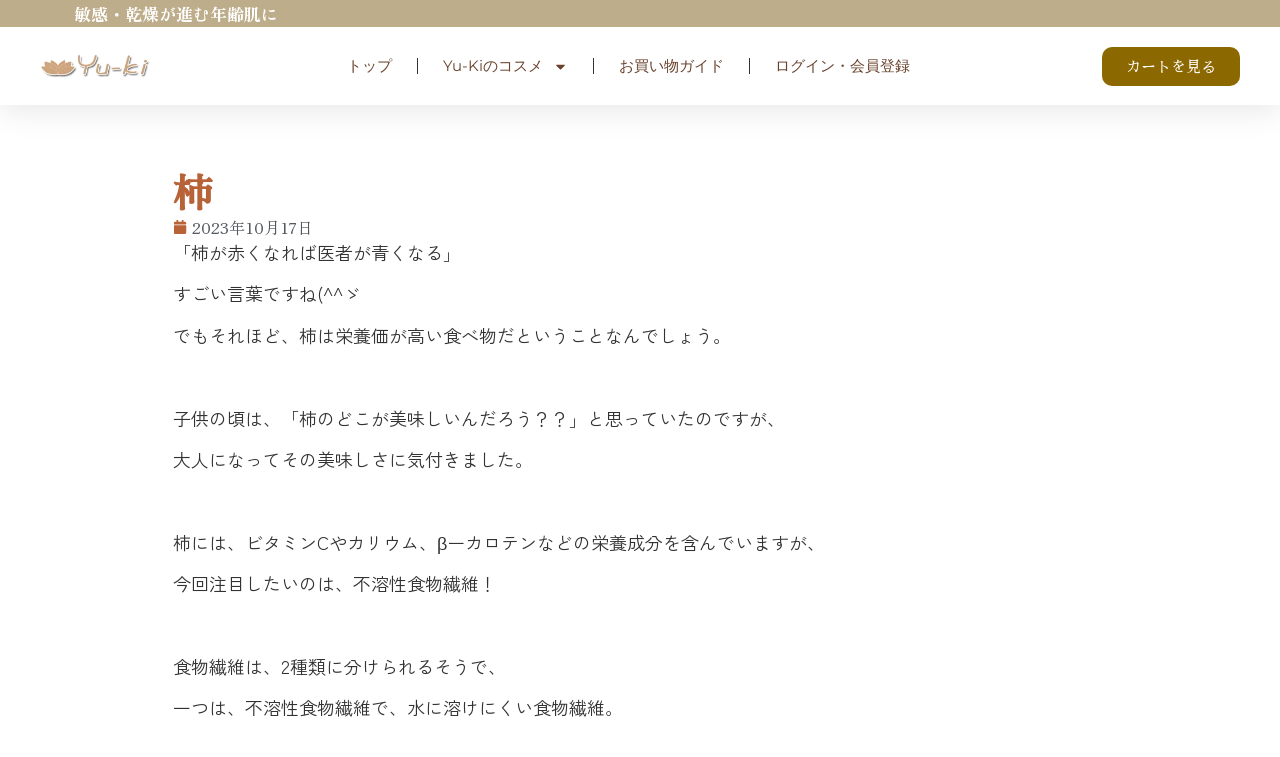

--- FILE ---
content_type: text/html; charset=UTF-8
request_url: https://www.yu-ki-group.co.jp/keikoblog/%E6%9F%BF/
body_size: 20923
content:
<!doctype html>
<html dir="ltr" lang="ja" prefix="og: https://ogp.me/ns#">
<head>
<!-- wexal_pst_init.js does not exist -->
<!-- engagement_delay.js does not exist -->
<link rel="dns-prefetch" href="//www.googletagmanager.com/">
<link rel="preconnect" href="//www.googletagmanager.com/">
<meta charset="UTF-8">
<meta name="viewport" content="width=device-width, initial-scale=1">
<link rel="profile" href="https://gmpg.org/xfn/11">
<title>柿 - 【公式】Ｙｕ－ｋｉ(ユーキ)のコスメ</title>
<!-- All in One SEO 4.8.8 - aioseo.com -->
<meta name="description" content="「柿が赤くなれば医者が青くなる」 すごい言葉ですね(^^ゞ でもそれほど、柿は栄養価が高い食べ物だということな"/>
<meta name="robots" content="max-image-preview:large"/>
<meta name="author" content="yuasisu"/>
<link rel="canonical" href="https://www.yu-ki-group.co.jp/keikoblog/%e6%9f%bf/"/>
<meta name="generator" content="All in One SEO (AIOSEO) 4.8.8"/>
<meta property="og:locale" content="ja_JP"/>
<meta property="og:site_name" content="【公式】Ｙｕ－ｋｉ(ユーキ)のコスメ - 敏感・乾燥がすすむ年齢肌に。 更年期からの肌の変化に注目して作ったコスメ。 天然ヒト型セラミド配合の化粧品。"/>
<meta property="og:type" content="article"/>
<meta property="og:title" content="柿 - 【公式】Ｙｕ－ｋｉ(ユーキ)のコスメ"/>
<meta property="og:description" content="「柿が赤くなれば医者が青くなる」 すごい言葉ですね(^^ゞ でもそれほど、柿は栄養価が高い食べ物だということな"/>
<meta property="og:url" content="https://www.yu-ki-group.co.jp/keikoblog/%e6%9f%bf/"/>
<meta property="og:image" content="https://www.yu-ki-group.co.jp/wp-content/uploads/2025/06/logo.png"/>
<meta property="og:image:secure_url" content="https://www.yu-ki-group.co.jp/wp-content/uploads/2025/06/logo.png"/>
<meta property="article:published_time" content="2023-10-17T06:51:02+00:00"/>
<meta property="article:modified_time" content="2023-10-17T06:51:02+00:00"/>
<meta name="twitter:card" content="summary_large_image"/>
<meta name="twitter:title" content="柿 - 【公式】Ｙｕ－ｋｉ(ユーキ)のコスメ"/>
<meta name="twitter:description" content="「柿が赤くなれば医者が青くなる」 すごい言葉ですね(^^ゞ でもそれほど、柿は栄養価が高い食べ物だということな"/>
<meta name="twitter:image" content="https://www.yu-ki-group.co.jp/wp-content/uploads/2025/06/logo.png"/>
<script type="application/ld+json" class="aioseo-schema">
			{"@context":"https:\/\/schema.org","@graph":[{"@type":"BlogPosting","@id":"https:\/\/www.yu-ki-group.co.jp\/keikoblog\/%e6%9f%bf\/#blogposting","name":"\u67ff - \u3010\u516c\u5f0f\u3011\uff39\uff55\uff0d\uff4b\uff49(\u30e6\u30fc\u30ad)\u306e\u30b3\u30b9\u30e1","headline":"\u67ff","author":{"@id":"https:\/\/www.yu-ki-group.co.jp\/author\/yuasisu\/#author"},"publisher":{"@id":"https:\/\/www.yu-ki-group.co.jp\/#organization"},"image":{"@type":"ImageObject","url":"https:\/\/www.yu-ki-group.co.jp\/wp-content\/uploads\/2025\/06\/logo.png","@id":"https:\/\/www.yu-ki-group.co.jp\/#articleImage","width":200,"height":42},"datePublished":"2023-10-17T15:51:02+09:00","dateModified":"2023-10-17T15:51:02+09:00","inLanguage":"ja","mainEntityOfPage":{"@id":"https:\/\/www.yu-ki-group.co.jp\/keikoblog\/%e6%9f%bf\/#webpage"},"isPartOf":{"@id":"https:\/\/www.yu-ki-group.co.jp\/keikoblog\/%e6%9f%bf\/#webpage"},"articleSection":"\u3051\u3044\u3053\u3055\u3093\u306e\u30d6\u30ed\u30b0"},{"@type":"BreadcrumbList","@id":"https:\/\/www.yu-ki-group.co.jp\/keikoblog\/%e6%9f%bf\/#breadcrumblist","itemListElement":[{"@type":"ListItem","@id":"https:\/\/www.yu-ki-group.co.jp#listItem","position":1,"name":"Home","item":"https:\/\/www.yu-ki-group.co.jp","nextItem":{"@type":"ListItem","@id":"https:\/\/www.yu-ki-group.co.jp\/category\/keikoblog\/#listItem","name":"\u3051\u3044\u3053\u3055\u3093\u306e\u30d6\u30ed\u30b0"}},{"@type":"ListItem","@id":"https:\/\/www.yu-ki-group.co.jp\/category\/keikoblog\/#listItem","position":2,"name":"\u3051\u3044\u3053\u3055\u3093\u306e\u30d6\u30ed\u30b0","item":"https:\/\/www.yu-ki-group.co.jp\/category\/keikoblog\/","nextItem":{"@type":"ListItem","@id":"https:\/\/www.yu-ki-group.co.jp\/keikoblog\/%e6%9f%bf\/#listItem","name":"\u67ff"},"previousItem":{"@type":"ListItem","@id":"https:\/\/www.yu-ki-group.co.jp#listItem","name":"Home"}},{"@type":"ListItem","@id":"https:\/\/www.yu-ki-group.co.jp\/keikoblog\/%e6%9f%bf\/#listItem","position":3,"name":"\u67ff","previousItem":{"@type":"ListItem","@id":"https:\/\/www.yu-ki-group.co.jp\/category\/keikoblog\/#listItem","name":"\u3051\u3044\u3053\u3055\u3093\u306e\u30d6\u30ed\u30b0"}}]},{"@type":"Organization","@id":"https:\/\/www.yu-ki-group.co.jp\/#organization","name":"\u682a\u5f0f\u4f1a\u793e\uff39\uff55\uff0d\uff4b\uff49","description":"\u654f\u611f\u30fb\u4e7e\u71e5\u304c\u3059\u3059\u3080\u5e74\u9f62\u808c\u306b\u3002 \u66f4\u5e74\u671f\u304b\u3089\u306e\u808c\u306e\u5909\u5316\u306b\u6ce8\u76ee\u3057\u3066\u4f5c\u3063\u305f\u30b3\u30b9\u30e1\u3002 \u5929\u7136\u30d2\u30c8\u578b\u30bb\u30e9\u30df\u30c9\u914d\u5408\u306e\u5316\u7ca7\u54c1\u3002","url":"https:\/\/www.yu-ki-group.co.jp\/","telephone":"+81120725222","logo":{"@type":"ImageObject","url":"https:\/\/www.yu-ki-group.co.jp\/wp-content\/uploads\/2025\/06\/logo.png","@id":"https:\/\/www.yu-ki-group.co.jp\/keikoblog\/%e6%9f%bf\/#organizationLogo","width":200,"height":42},"image":{"@id":"https:\/\/www.yu-ki-group.co.jp\/keikoblog\/%e6%9f%bf\/#organizationLogo"}},{"@type":"Person","@id":"https:\/\/www.yu-ki-group.co.jp\/author\/yuasisu\/#author","url":"https:\/\/www.yu-ki-group.co.jp\/author\/yuasisu\/","name":"yuasisu"},{"@type":"WebPage","@id":"https:\/\/www.yu-ki-group.co.jp\/keikoblog\/%e6%9f%bf\/#webpage","url":"https:\/\/www.yu-ki-group.co.jp\/keikoblog\/%e6%9f%bf\/","name":"\u67ff - \u3010\u516c\u5f0f\u3011\uff39\uff55\uff0d\uff4b\uff49(\u30e6\u30fc\u30ad)\u306e\u30b3\u30b9\u30e1","description":"\u300c\u67ff\u304c\u8d64\u304f\u306a\u308c\u3070\u533b\u8005\u304c\u9752\u304f\u306a\u308b\u300d \u3059\u3054\u3044\u8a00\u8449\u3067\u3059\u306d(^^\u309e \u3067\u3082\u305d\u308c\u307b\u3069\u3001\u67ff\u306f\u6804\u990a\u4fa1\u304c\u9ad8\u3044\u98df\u3079\u7269\u3060\u3068\u3044\u3046\u3053\u3068\u306a","inLanguage":"ja","isPartOf":{"@id":"https:\/\/www.yu-ki-group.co.jp\/#website"},"breadcrumb":{"@id":"https:\/\/www.yu-ki-group.co.jp\/keikoblog\/%e6%9f%bf\/#breadcrumblist"},"author":{"@id":"https:\/\/www.yu-ki-group.co.jp\/author\/yuasisu\/#author"},"creator":{"@id":"https:\/\/www.yu-ki-group.co.jp\/author\/yuasisu\/#author"},"datePublished":"2023-10-17T15:51:02+09:00","dateModified":"2023-10-17T15:51:02+09:00"},{"@type":"WebSite","@id":"https:\/\/www.yu-ki-group.co.jp\/#website","url":"https:\/\/www.yu-ki-group.co.jp\/","name":"\u3010\u516c\u5f0f\u3011\uff39\uff55\uff0d\uff4b\uff49(\u30e6\u30fc\u30ad)\u306e\u30b3\u30b9\u30e1","description":"\u654f\u611f\u30fb\u4e7e\u71e5\u304c\u3059\u3059\u3080\u5e74\u9f62\u808c\u306b\u3002 \u66f4\u5e74\u671f\u304b\u3089\u306e\u808c\u306e\u5909\u5316\u306b\u6ce8\u76ee\u3057\u3066\u4f5c\u3063\u305f\u30b3\u30b9\u30e1\u3002 \u5929\u7136\u30d2\u30c8\u578b\u30bb\u30e9\u30df\u30c9\u914d\u5408\u306e\u5316\u7ca7\u54c1\u3002","inLanguage":"ja","publisher":{"@id":"https:\/\/www.yu-ki-group.co.jp\/#organization"}}]}
		</script>
<!-- All in One SEO -->
<!-- This site uses the Google Analytics by MonsterInsights plugin v9.11.1 - Using Analytics tracking - https://www.monsterinsights.com/ -->
<script src="//www.googletagmanager.com/gtag/js?id=G-J2CHZY2KB3" data-cfasync="false" data-wpfc-render="false" async></script>
<script data-cfasync="false" data-wpfc-render="false">
				var mi_version = '9.11.1';
				var mi_track_user = true;
				var mi_no_track_reason = '';
								var MonsterInsightsDefaultLocations = {"page_location":"https:\/\/www.yu-ki-group.co.jp\/keikoblog\/%E6%9F%BF\/"};
								if ( typeof MonsterInsightsPrivacyGuardFilter === 'function' ) {
					var MonsterInsightsLocations = (typeof MonsterInsightsExcludeQuery === 'object') ? MonsterInsightsPrivacyGuardFilter( MonsterInsightsExcludeQuery ) : MonsterInsightsPrivacyGuardFilter( MonsterInsightsDefaultLocations );
				} else {
					var MonsterInsightsLocations = (typeof MonsterInsightsExcludeQuery === 'object') ? MonsterInsightsExcludeQuery : MonsterInsightsDefaultLocations;
				}

								var disableStrs = [
										'ga-disable-G-J2CHZY2KB3',
									];

				/* Function to detect opted out users */
				function __gtagTrackerIsOptedOut() {
					for (var index = 0; index < disableStrs.length; index++) {
						if (document.cookie.indexOf(disableStrs[index] + '=true') > -1) {
							return true;
						}
					}

					return false;
				}

				/* Disable tracking if the opt-out cookie exists. */
				if (__gtagTrackerIsOptedOut()) {
					for (var index = 0; index < disableStrs.length; index++) {
						window[disableStrs[index]] = true;
					}
				}

				/* Opt-out function */
				function __gtagTrackerOptout() {
					for (var index = 0; index < disableStrs.length; index++) {
						document.cookie = disableStrs[index] + '=true; expires=Thu, 31 Dec 2099 23:59:59 UTC; path=/';
						window[disableStrs[index]] = true;
					}
				}

				if ('undefined' === typeof gaOptout) {
					function gaOptout() {
						__gtagTrackerOptout();
					}
				}
								window.dataLayer = window.dataLayer || [];

				window.MonsterInsightsDualTracker = {
					helpers: {},
					trackers: {},
				};
				if (mi_track_user) {
					function __gtagDataLayer() {
						dataLayer.push(arguments);
					}

					function __gtagTracker(type, name, parameters) {
						if (!parameters) {
							parameters = {};
						}

						if (parameters.send_to) {
							__gtagDataLayer.apply(null, arguments);
							return;
						}

						if (type === 'event') {
														parameters.send_to = monsterinsights_frontend.v4_id;
							var hookName = name;
							if (typeof parameters['event_category'] !== 'undefined') {
								hookName = parameters['event_category'] + ':' + name;
							}

							if (typeof MonsterInsightsDualTracker.trackers[hookName] !== 'undefined') {
								MonsterInsightsDualTracker.trackers[hookName](parameters);
							} else {
								__gtagDataLayer('event', name, parameters);
							}
							
						} else {
							__gtagDataLayer.apply(null, arguments);
						}
					}

					__gtagTracker('js', new Date());
					__gtagTracker('set', {
						'developer_id.dZGIzZG': true,
											});
					if ( MonsterInsightsLocations.page_location ) {
						__gtagTracker('set', MonsterInsightsLocations);
					}
										__gtagTracker('config', 'G-J2CHZY2KB3', {"forceSSL":"true","link_attribution":"true"} );
										window.gtag = __gtagTracker;										(function () {
						/* https://developers.google.com/analytics/devguides/collection/analyticsjs/ */
						/* ga and __gaTracker compatibility shim. */
						var noopfn = function () {
							return null;
						};
						var newtracker = function () {
							return new Tracker();
						};
						var Tracker = function () {
							return null;
						};
						var p = Tracker.prototype;
						p.get = noopfn;
						p.set = noopfn;
						p.send = function () {
							var args = Array.prototype.slice.call(arguments);
							args.unshift('send');
							__gaTracker.apply(null, args);
						};
						var __gaTracker = function () {
							var len = arguments.length;
							if (len === 0) {
								return;
							}
							var f = arguments[len - 1];
							if (typeof f !== 'object' || f === null || typeof f.hitCallback !== 'function') {
								if ('send' === arguments[0]) {
									var hitConverted, hitObject = false, action;
									if ('event' === arguments[1]) {
										if ('undefined' !== typeof arguments[3]) {
											hitObject = {
												'eventAction': arguments[3],
												'eventCategory': arguments[2],
												'eventLabel': arguments[4],
												'value': arguments[5] ? arguments[5] : 1,
											}
										}
									}
									if ('pageview' === arguments[1]) {
										if ('undefined' !== typeof arguments[2]) {
											hitObject = {
												'eventAction': 'page_view',
												'page_path': arguments[2],
											}
										}
									}
									if (typeof arguments[2] === 'object') {
										hitObject = arguments[2];
									}
									if (typeof arguments[5] === 'object') {
										Object.assign(hitObject, arguments[5]);
									}
									if ('undefined' !== typeof arguments[1].hitType) {
										hitObject = arguments[1];
										if ('pageview' === hitObject.hitType) {
											hitObject.eventAction = 'page_view';
										}
									}
									if (hitObject) {
										action = 'timing' === arguments[1].hitType ? 'timing_complete' : hitObject.eventAction;
										hitConverted = mapArgs(hitObject);
										__gtagTracker('event', action, hitConverted);
									}
								}
								return;
							}

							function mapArgs(args) {
								var arg, hit = {};
								var gaMap = {
									'eventCategory': 'event_category',
									'eventAction': 'event_action',
									'eventLabel': 'event_label',
									'eventValue': 'event_value',
									'nonInteraction': 'non_interaction',
									'timingCategory': 'event_category',
									'timingVar': 'name',
									'timingValue': 'value',
									'timingLabel': 'event_label',
									'page': 'page_path',
									'location': 'page_location',
									'title': 'page_title',
									'referrer' : 'page_referrer',
								};
								for (arg in args) {
																		if (!(!args.hasOwnProperty(arg) || !gaMap.hasOwnProperty(arg))) {
										hit[gaMap[arg]] = args[arg];
									} else {
										hit[arg] = args[arg];
									}
								}
								return hit;
							}

							try {
								f.hitCallback();
							} catch (ex) {
							}
						};
						__gaTracker.create = newtracker;
						__gaTracker.getByName = newtracker;
						__gaTracker.getAll = function () {
							return [];
						};
						__gaTracker.remove = noopfn;
						__gaTracker.loaded = true;
						window['__gaTracker'] = __gaTracker;
					})();
									} else {
										console.log("");
					(function () {
						function __gtagTracker() {
							return null;
						}

						window['__gtagTracker'] = __gtagTracker;
						window['gtag'] = __gtagTracker;
					})();
									}
			</script>
<!-- / Google Analytics by MonsterInsights -->
<style id='wp-img-auto-sizes-contain-inline-css'>
img:is([sizes=auto i],[sizes^="auto," i]){contain-intrinsic-size:3000px 1500px}
/*# sourceURL=wp-img-auto-sizes-contain-inline-css */
</style>
<link rel='stylesheet' id='sbr_styles-css' href='https://www.yu-ki-group.co.jp/wp-content/plugins/reviews-feed/assets/css/sbr-styles.min.css?ver=2.1.1' media='all'/>
<link rel='stylesheet' id='sbi_styles-css' href='https://www.yu-ki-group.co.jp/wp-content/plugins/instagram-feed/css/sbi-styles.min.css?ver=6.9.1' media='all'/>
<link rel='stylesheet' id='sby_styles-css' href='https://www.yu-ki-group.co.jp/wp-content/plugins/feeds-for-youtube/css/sb-youtube-free.min.css?ver=2.4.0' media='all'/>
<style id='wp-emoji-styles-inline-css'>

	img.wp-smiley, img.emoji {
		display: inline !important;
		border: none !important;
		box-shadow: none !important;
		height: 1em !important;
		width: 1em !important;
		margin: 0 0.07em !important;
		vertical-align: -0.1em !important;
		background: none !important;
		padding: 0 !important;
	}
/*# sourceURL=wp-emoji-styles-inline-css */
</style>
<link rel='stylesheet' id='wp-block-library-css' href='https://www.yu-ki-group.co.jp/wp-includes/css/dist/block-library/style.min.css?ver=6.9' media='all'/>
<style id='global-styles-inline-css'>
:root{--wp--preset--aspect-ratio--square: 1;--wp--preset--aspect-ratio--4-3: 4/3;--wp--preset--aspect-ratio--3-4: 3/4;--wp--preset--aspect-ratio--3-2: 3/2;--wp--preset--aspect-ratio--2-3: 2/3;--wp--preset--aspect-ratio--16-9: 16/9;--wp--preset--aspect-ratio--9-16: 9/16;--wp--preset--color--black: #000000;--wp--preset--color--cyan-bluish-gray: #abb8c3;--wp--preset--color--white: #ffffff;--wp--preset--color--pale-pink: #f78da7;--wp--preset--color--vivid-red: #cf2e2e;--wp--preset--color--luminous-vivid-orange: #ff6900;--wp--preset--color--luminous-vivid-amber: #fcb900;--wp--preset--color--light-green-cyan: #7bdcb5;--wp--preset--color--vivid-green-cyan: #00d084;--wp--preset--color--pale-cyan-blue: #8ed1fc;--wp--preset--color--vivid-cyan-blue: #0693e3;--wp--preset--color--vivid-purple: #9b51e0;--wp--preset--gradient--vivid-cyan-blue-to-vivid-purple: linear-gradient(135deg,rgb(6,147,227) 0%,rgb(155,81,224) 100%);--wp--preset--gradient--light-green-cyan-to-vivid-green-cyan: linear-gradient(135deg,rgb(122,220,180) 0%,rgb(0,208,130) 100%);--wp--preset--gradient--luminous-vivid-amber-to-luminous-vivid-orange: linear-gradient(135deg,rgb(252,185,0) 0%,rgb(255,105,0) 100%);--wp--preset--gradient--luminous-vivid-orange-to-vivid-red: linear-gradient(135deg,rgb(255,105,0) 0%,rgb(207,46,46) 100%);--wp--preset--gradient--very-light-gray-to-cyan-bluish-gray: linear-gradient(135deg,rgb(238,238,238) 0%,rgb(169,184,195) 100%);--wp--preset--gradient--cool-to-warm-spectrum: linear-gradient(135deg,rgb(74,234,220) 0%,rgb(151,120,209) 20%,rgb(207,42,186) 40%,rgb(238,44,130) 60%,rgb(251,105,98) 80%,rgb(254,248,76) 100%);--wp--preset--gradient--blush-light-purple: linear-gradient(135deg,rgb(255,206,236) 0%,rgb(152,150,240) 100%);--wp--preset--gradient--blush-bordeaux: linear-gradient(135deg,rgb(254,205,165) 0%,rgb(254,45,45) 50%,rgb(107,0,62) 100%);--wp--preset--gradient--luminous-dusk: linear-gradient(135deg,rgb(255,203,112) 0%,rgb(199,81,192) 50%,rgb(65,88,208) 100%);--wp--preset--gradient--pale-ocean: linear-gradient(135deg,rgb(255,245,203) 0%,rgb(182,227,212) 50%,rgb(51,167,181) 100%);--wp--preset--gradient--electric-grass: linear-gradient(135deg,rgb(202,248,128) 0%,rgb(113,206,126) 100%);--wp--preset--gradient--midnight: linear-gradient(135deg,rgb(2,3,129) 0%,rgb(40,116,252) 100%);--wp--preset--font-size--small: 13px;--wp--preset--font-size--medium: 20px;--wp--preset--font-size--large: 36px;--wp--preset--font-size--x-large: 42px;--wp--preset--spacing--20: 0.44rem;--wp--preset--spacing--30: 0.67rem;--wp--preset--spacing--40: 1rem;--wp--preset--spacing--50: 1.5rem;--wp--preset--spacing--60: 2.25rem;--wp--preset--spacing--70: 3.38rem;--wp--preset--spacing--80: 5.06rem;--wp--preset--shadow--natural: 6px 6px 9px rgba(0, 0, 0, 0.2);--wp--preset--shadow--deep: 12px 12px 50px rgba(0, 0, 0, 0.4);--wp--preset--shadow--sharp: 6px 6px 0px rgba(0, 0, 0, 0.2);--wp--preset--shadow--outlined: 6px 6px 0px -3px rgb(255, 255, 255), 6px 6px rgb(0, 0, 0);--wp--preset--shadow--crisp: 6px 6px 0px rgb(0, 0, 0);}:root { --wp--style--global--content-size: 800px;--wp--style--global--wide-size: 1200px; }:where(body) { margin: 0; }.wp-site-blocks > .alignleft { float: left; margin-right: 2em; }.wp-site-blocks > .alignright { float: right; margin-left: 2em; }.wp-site-blocks > .aligncenter { justify-content: center; margin-left: auto; margin-right: auto; }:where(.wp-site-blocks) > * { margin-block-start: 24px; margin-block-end: 0; }:where(.wp-site-blocks) > :first-child { margin-block-start: 0; }:where(.wp-site-blocks) > :last-child { margin-block-end: 0; }:root { --wp--style--block-gap: 24px; }:root :where(.is-layout-flow) > :first-child{margin-block-start: 0;}:root :where(.is-layout-flow) > :last-child{margin-block-end: 0;}:root :where(.is-layout-flow) > *{margin-block-start: 24px;margin-block-end: 0;}:root :where(.is-layout-constrained) > :first-child{margin-block-start: 0;}:root :where(.is-layout-constrained) > :last-child{margin-block-end: 0;}:root :where(.is-layout-constrained) > *{margin-block-start: 24px;margin-block-end: 0;}:root :where(.is-layout-flex){gap: 24px;}:root :where(.is-layout-grid){gap: 24px;}.is-layout-flow > .alignleft{float: left;margin-inline-start: 0;margin-inline-end: 2em;}.is-layout-flow > .alignright{float: right;margin-inline-start: 2em;margin-inline-end: 0;}.is-layout-flow > .aligncenter{margin-left: auto !important;margin-right: auto !important;}.is-layout-constrained > .alignleft{float: left;margin-inline-start: 0;margin-inline-end: 2em;}.is-layout-constrained > .alignright{float: right;margin-inline-start: 2em;margin-inline-end: 0;}.is-layout-constrained > .aligncenter{margin-left: auto !important;margin-right: auto !important;}.is-layout-constrained > :where(:not(.alignleft):not(.alignright):not(.alignfull)){max-width: var(--wp--style--global--content-size);margin-left: auto !important;margin-right: auto !important;}.is-layout-constrained > .alignwide{max-width: var(--wp--style--global--wide-size);}body .is-layout-flex{display: flex;}.is-layout-flex{flex-wrap: wrap;align-items: center;}.is-layout-flex > :is(*, div){margin: 0;}body .is-layout-grid{display: grid;}.is-layout-grid > :is(*, div){margin: 0;}body{padding-top: 0px;padding-right: 0px;padding-bottom: 0px;padding-left: 0px;}a:where(:not(.wp-element-button)){text-decoration: underline;}:root :where(.wp-element-button, .wp-block-button__link){background-color: #32373c;border-width: 0;color: #fff;font-family: inherit;font-size: inherit;font-style: inherit;font-weight: inherit;letter-spacing: inherit;line-height: inherit;padding-top: calc(0.667em + 2px);padding-right: calc(1.333em + 2px);padding-bottom: calc(0.667em + 2px);padding-left: calc(1.333em + 2px);text-decoration: none;text-transform: inherit;}.has-black-color{color: var(--wp--preset--color--black) !important;}.has-cyan-bluish-gray-color{color: var(--wp--preset--color--cyan-bluish-gray) !important;}.has-white-color{color: var(--wp--preset--color--white) !important;}.has-pale-pink-color{color: var(--wp--preset--color--pale-pink) !important;}.has-vivid-red-color{color: var(--wp--preset--color--vivid-red) !important;}.has-luminous-vivid-orange-color{color: var(--wp--preset--color--luminous-vivid-orange) !important;}.has-luminous-vivid-amber-color{color: var(--wp--preset--color--luminous-vivid-amber) !important;}.has-light-green-cyan-color{color: var(--wp--preset--color--light-green-cyan) !important;}.has-vivid-green-cyan-color{color: var(--wp--preset--color--vivid-green-cyan) !important;}.has-pale-cyan-blue-color{color: var(--wp--preset--color--pale-cyan-blue) !important;}.has-vivid-cyan-blue-color{color: var(--wp--preset--color--vivid-cyan-blue) !important;}.has-vivid-purple-color{color: var(--wp--preset--color--vivid-purple) !important;}.has-black-background-color{background-color: var(--wp--preset--color--black) !important;}.has-cyan-bluish-gray-background-color{background-color: var(--wp--preset--color--cyan-bluish-gray) !important;}.has-white-background-color{background-color: var(--wp--preset--color--white) !important;}.has-pale-pink-background-color{background-color: var(--wp--preset--color--pale-pink) !important;}.has-vivid-red-background-color{background-color: var(--wp--preset--color--vivid-red) !important;}.has-luminous-vivid-orange-background-color{background-color: var(--wp--preset--color--luminous-vivid-orange) !important;}.has-luminous-vivid-amber-background-color{background-color: var(--wp--preset--color--luminous-vivid-amber) !important;}.has-light-green-cyan-background-color{background-color: var(--wp--preset--color--light-green-cyan) !important;}.has-vivid-green-cyan-background-color{background-color: var(--wp--preset--color--vivid-green-cyan) !important;}.has-pale-cyan-blue-background-color{background-color: var(--wp--preset--color--pale-cyan-blue) !important;}.has-vivid-cyan-blue-background-color{background-color: var(--wp--preset--color--vivid-cyan-blue) !important;}.has-vivid-purple-background-color{background-color: var(--wp--preset--color--vivid-purple) !important;}.has-black-border-color{border-color: var(--wp--preset--color--black) !important;}.has-cyan-bluish-gray-border-color{border-color: var(--wp--preset--color--cyan-bluish-gray) !important;}.has-white-border-color{border-color: var(--wp--preset--color--white) !important;}.has-pale-pink-border-color{border-color: var(--wp--preset--color--pale-pink) !important;}.has-vivid-red-border-color{border-color: var(--wp--preset--color--vivid-red) !important;}.has-luminous-vivid-orange-border-color{border-color: var(--wp--preset--color--luminous-vivid-orange) !important;}.has-luminous-vivid-amber-border-color{border-color: var(--wp--preset--color--luminous-vivid-amber) !important;}.has-light-green-cyan-border-color{border-color: var(--wp--preset--color--light-green-cyan) !important;}.has-vivid-green-cyan-border-color{border-color: var(--wp--preset--color--vivid-green-cyan) !important;}.has-pale-cyan-blue-border-color{border-color: var(--wp--preset--color--pale-cyan-blue) !important;}.has-vivid-cyan-blue-border-color{border-color: var(--wp--preset--color--vivid-cyan-blue) !important;}.has-vivid-purple-border-color{border-color: var(--wp--preset--color--vivid-purple) !important;}.has-vivid-cyan-blue-to-vivid-purple-gradient-background{background: var(--wp--preset--gradient--vivid-cyan-blue-to-vivid-purple) !important;}.has-light-green-cyan-to-vivid-green-cyan-gradient-background{background: var(--wp--preset--gradient--light-green-cyan-to-vivid-green-cyan) !important;}.has-luminous-vivid-amber-to-luminous-vivid-orange-gradient-background{background: var(--wp--preset--gradient--luminous-vivid-amber-to-luminous-vivid-orange) !important;}.has-luminous-vivid-orange-to-vivid-red-gradient-background{background: var(--wp--preset--gradient--luminous-vivid-orange-to-vivid-red) !important;}.has-very-light-gray-to-cyan-bluish-gray-gradient-background{background: var(--wp--preset--gradient--very-light-gray-to-cyan-bluish-gray) !important;}.has-cool-to-warm-spectrum-gradient-background{background: var(--wp--preset--gradient--cool-to-warm-spectrum) !important;}.has-blush-light-purple-gradient-background{background: var(--wp--preset--gradient--blush-light-purple) !important;}.has-blush-bordeaux-gradient-background{background: var(--wp--preset--gradient--blush-bordeaux) !important;}.has-luminous-dusk-gradient-background{background: var(--wp--preset--gradient--luminous-dusk) !important;}.has-pale-ocean-gradient-background{background: var(--wp--preset--gradient--pale-ocean) !important;}.has-electric-grass-gradient-background{background: var(--wp--preset--gradient--electric-grass) !important;}.has-midnight-gradient-background{background: var(--wp--preset--gradient--midnight) !important;}.has-small-font-size{font-size: var(--wp--preset--font-size--small) !important;}.has-medium-font-size{font-size: var(--wp--preset--font-size--medium) !important;}.has-large-font-size{font-size: var(--wp--preset--font-size--large) !important;}.has-x-large-font-size{font-size: var(--wp--preset--font-size--x-large) !important;}
/*# sourceURL=global-styles-inline-css */
</style>
<link rel='stylesheet' id='liquid-block-speech-css' href='https://www.yu-ki-group.co.jp/wp-content/plugins/liquid-speech-balloon/css/block.css?ver=6.9' media='all'/>
<link rel='stylesheet' id='ctf_styles-css' href='https://www.yu-ki-group.co.jp/wp-content/plugins/custom-twitter-feeds/css/ctf-styles.min.css?ver=2.3.1' media='all'/>
<link rel='stylesheet' id='wp-show-posts-css' href='https://www.yu-ki-group.co.jp/wp-content/plugins/wp-show-posts/css/wp-show-posts-min.css?ver=1.1.6' media='all'/>
<link rel='stylesheet' id='cff-css' href='https://www.yu-ki-group.co.jp/wp-content/plugins/custom-facebook-feed/assets/css/cff-style.min.css?ver=4.3.3' media='all'/>
<link rel='stylesheet' id='sb-font-awesome-css' href='https://www.yu-ki-group.co.jp/wp-content/plugins/custom-facebook-feed/assets/css/font-awesome.min.css?ver=4.7.0' media='all'/>
<link rel='stylesheet' id='hello-elementor-css' href='https://www.yu-ki-group.co.jp/wp-content/themes/hello-elementor/assets/css/reset.css?ver=3.4.4' media='all'/>
<link rel='stylesheet' id='hello-elementor-theme-style-css' href='https://www.yu-ki-group.co.jp/wp-content/themes/hello-elementor/assets/css/theme.css?ver=3.4.4' media='all'/>
<link rel='stylesheet' id='hello-elementor-header-footer-css' href='https://www.yu-ki-group.co.jp/wp-content/themes/hello-elementor/assets/css/header-footer.css?ver=3.4.4' media='all'/>
<link rel='stylesheet' id='elementor-frontend-css' href='https://www.yu-ki-group.co.jp/wp-content/plugins/elementor/assets/css/frontend.min.css?ver=3.30.3' media='all'/>
<style id='elementor-frontend-inline-css'>
@-webkit-keyframes ha_fadeIn{0%{opacity:0}to{opacity:1}}@keyframes ha_fadeIn{0%{opacity:0}to{opacity:1}}@-webkit-keyframes ha_zoomIn{0%{opacity:0;-webkit-transform:scale3d(.3,.3,.3);transform:scale3d(.3,.3,.3)}50%{opacity:1}}@keyframes ha_zoomIn{0%{opacity:0;-webkit-transform:scale3d(.3,.3,.3);transform:scale3d(.3,.3,.3)}50%{opacity:1}}@-webkit-keyframes ha_rollIn{0%{opacity:0;-webkit-transform:translate3d(-100%,0,0) rotate3d(0,0,1,-120deg);transform:translate3d(-100%,0,0) rotate3d(0,0,1,-120deg)}to{opacity:1}}@keyframes ha_rollIn{0%{opacity:0;-webkit-transform:translate3d(-100%,0,0) rotate3d(0,0,1,-120deg);transform:translate3d(-100%,0,0) rotate3d(0,0,1,-120deg)}to{opacity:1}}@-webkit-keyframes ha_bounce{0%,20%,53%,to{-webkit-animation-timing-function:cubic-bezier(.215,.61,.355,1);animation-timing-function:cubic-bezier(.215,.61,.355,1)}40%,43%{-webkit-transform:translate3d(0,-30px,0) scaleY(1.1);transform:translate3d(0,-30px,0) scaleY(1.1);-webkit-animation-timing-function:cubic-bezier(.755,.05,.855,.06);animation-timing-function:cubic-bezier(.755,.05,.855,.06)}70%{-webkit-transform:translate3d(0,-15px,0) scaleY(1.05);transform:translate3d(0,-15px,0) scaleY(1.05);-webkit-animation-timing-function:cubic-bezier(.755,.05,.855,.06);animation-timing-function:cubic-bezier(.755,.05,.855,.06)}80%{-webkit-transition-timing-function:cubic-bezier(.215,.61,.355,1);transition-timing-function:cubic-bezier(.215,.61,.355,1);-webkit-transform:translate3d(0,0,0) scaleY(.95);transform:translate3d(0,0,0) scaleY(.95)}90%{-webkit-transform:translate3d(0,-4px,0) scaleY(1.02);transform:translate3d(0,-4px,0) scaleY(1.02)}}@keyframes ha_bounce{0%,20%,53%,to{-webkit-animation-timing-function:cubic-bezier(.215,.61,.355,1);animation-timing-function:cubic-bezier(.215,.61,.355,1)}40%,43%{-webkit-transform:translate3d(0,-30px,0) scaleY(1.1);transform:translate3d(0,-30px,0) scaleY(1.1);-webkit-animation-timing-function:cubic-bezier(.755,.05,.855,.06);animation-timing-function:cubic-bezier(.755,.05,.855,.06)}70%{-webkit-transform:translate3d(0,-15px,0) scaleY(1.05);transform:translate3d(0,-15px,0) scaleY(1.05);-webkit-animation-timing-function:cubic-bezier(.755,.05,.855,.06);animation-timing-function:cubic-bezier(.755,.05,.855,.06)}80%{-webkit-transition-timing-function:cubic-bezier(.215,.61,.355,1);transition-timing-function:cubic-bezier(.215,.61,.355,1);-webkit-transform:translate3d(0,0,0) scaleY(.95);transform:translate3d(0,0,0) scaleY(.95)}90%{-webkit-transform:translate3d(0,-4px,0) scaleY(1.02);transform:translate3d(0,-4px,0) scaleY(1.02)}}@-webkit-keyframes ha_bounceIn{0%,20%,40%,60%,80%,to{-webkit-animation-timing-function:cubic-bezier(.215,.61,.355,1);animation-timing-function:cubic-bezier(.215,.61,.355,1)}0%{opacity:0;-webkit-transform:scale3d(.3,.3,.3);transform:scale3d(.3,.3,.3)}20%{-webkit-transform:scale3d(1.1,1.1,1.1);transform:scale3d(1.1,1.1,1.1)}40%{-webkit-transform:scale3d(.9,.9,.9);transform:scale3d(.9,.9,.9)}60%{opacity:1;-webkit-transform:scale3d(1.03,1.03,1.03);transform:scale3d(1.03,1.03,1.03)}80%{-webkit-transform:scale3d(.97,.97,.97);transform:scale3d(.97,.97,.97)}to{opacity:1}}@keyframes ha_bounceIn{0%,20%,40%,60%,80%,to{-webkit-animation-timing-function:cubic-bezier(.215,.61,.355,1);animation-timing-function:cubic-bezier(.215,.61,.355,1)}0%{opacity:0;-webkit-transform:scale3d(.3,.3,.3);transform:scale3d(.3,.3,.3)}20%{-webkit-transform:scale3d(1.1,1.1,1.1);transform:scale3d(1.1,1.1,1.1)}40%{-webkit-transform:scale3d(.9,.9,.9);transform:scale3d(.9,.9,.9)}60%{opacity:1;-webkit-transform:scale3d(1.03,1.03,1.03);transform:scale3d(1.03,1.03,1.03)}80%{-webkit-transform:scale3d(.97,.97,.97);transform:scale3d(.97,.97,.97)}to{opacity:1}}@-webkit-keyframes ha_flipInX{0%{opacity:0;-webkit-transform:perspective(400px) rotate3d(1,0,0,90deg);transform:perspective(400px) rotate3d(1,0,0,90deg);-webkit-animation-timing-function:ease-in;animation-timing-function:ease-in}40%{-webkit-transform:perspective(400px) rotate3d(1,0,0,-20deg);transform:perspective(400px) rotate3d(1,0,0,-20deg);-webkit-animation-timing-function:ease-in;animation-timing-function:ease-in}60%{opacity:1;-webkit-transform:perspective(400px) rotate3d(1,0,0,10deg);transform:perspective(400px) rotate3d(1,0,0,10deg)}80%{-webkit-transform:perspective(400px) rotate3d(1,0,0,-5deg);transform:perspective(400px) rotate3d(1,0,0,-5deg)}}@keyframes ha_flipInX{0%{opacity:0;-webkit-transform:perspective(400px) rotate3d(1,0,0,90deg);transform:perspective(400px) rotate3d(1,0,0,90deg);-webkit-animation-timing-function:ease-in;animation-timing-function:ease-in}40%{-webkit-transform:perspective(400px) rotate3d(1,0,0,-20deg);transform:perspective(400px) rotate3d(1,0,0,-20deg);-webkit-animation-timing-function:ease-in;animation-timing-function:ease-in}60%{opacity:1;-webkit-transform:perspective(400px) rotate3d(1,0,0,10deg);transform:perspective(400px) rotate3d(1,0,0,10deg)}80%{-webkit-transform:perspective(400px) rotate3d(1,0,0,-5deg);transform:perspective(400px) rotate3d(1,0,0,-5deg)}}@-webkit-keyframes ha_flipInY{0%{opacity:0;-webkit-transform:perspective(400px) rotate3d(0,1,0,90deg);transform:perspective(400px) rotate3d(0,1,0,90deg);-webkit-animation-timing-function:ease-in;animation-timing-function:ease-in}40%{-webkit-transform:perspective(400px) rotate3d(0,1,0,-20deg);transform:perspective(400px) rotate3d(0,1,0,-20deg);-webkit-animation-timing-function:ease-in;animation-timing-function:ease-in}60%{opacity:1;-webkit-transform:perspective(400px) rotate3d(0,1,0,10deg);transform:perspective(400px) rotate3d(0,1,0,10deg)}80%{-webkit-transform:perspective(400px) rotate3d(0,1,0,-5deg);transform:perspective(400px) rotate3d(0,1,0,-5deg)}}@keyframes ha_flipInY{0%{opacity:0;-webkit-transform:perspective(400px) rotate3d(0,1,0,90deg);transform:perspective(400px) rotate3d(0,1,0,90deg);-webkit-animation-timing-function:ease-in;animation-timing-function:ease-in}40%{-webkit-transform:perspective(400px) rotate3d(0,1,0,-20deg);transform:perspective(400px) rotate3d(0,1,0,-20deg);-webkit-animation-timing-function:ease-in;animation-timing-function:ease-in}60%{opacity:1;-webkit-transform:perspective(400px) rotate3d(0,1,0,10deg);transform:perspective(400px) rotate3d(0,1,0,10deg)}80%{-webkit-transform:perspective(400px) rotate3d(0,1,0,-5deg);transform:perspective(400px) rotate3d(0,1,0,-5deg)}}@-webkit-keyframes ha_swing{20%{-webkit-transform:rotate3d(0,0,1,15deg);transform:rotate3d(0,0,1,15deg)}40%{-webkit-transform:rotate3d(0,0,1,-10deg);transform:rotate3d(0,0,1,-10deg)}60%{-webkit-transform:rotate3d(0,0,1,5deg);transform:rotate3d(0,0,1,5deg)}80%{-webkit-transform:rotate3d(0,0,1,-5deg);transform:rotate3d(0,0,1,-5deg)}}@keyframes ha_swing{20%{-webkit-transform:rotate3d(0,0,1,15deg);transform:rotate3d(0,0,1,15deg)}40%{-webkit-transform:rotate3d(0,0,1,-10deg);transform:rotate3d(0,0,1,-10deg)}60%{-webkit-transform:rotate3d(0,0,1,5deg);transform:rotate3d(0,0,1,5deg)}80%{-webkit-transform:rotate3d(0,0,1,-5deg);transform:rotate3d(0,0,1,-5deg)}}@-webkit-keyframes ha_slideInDown{0%{visibility:visible;-webkit-transform:translate3d(0,-100%,0);transform:translate3d(0,-100%,0)}}@keyframes ha_slideInDown{0%{visibility:visible;-webkit-transform:translate3d(0,-100%,0);transform:translate3d(0,-100%,0)}}@-webkit-keyframes ha_slideInUp{0%{visibility:visible;-webkit-transform:translate3d(0,100%,0);transform:translate3d(0,100%,0)}}@keyframes ha_slideInUp{0%{visibility:visible;-webkit-transform:translate3d(0,100%,0);transform:translate3d(0,100%,0)}}@-webkit-keyframes ha_slideInLeft{0%{visibility:visible;-webkit-transform:translate3d(-100%,0,0);transform:translate3d(-100%,0,0)}}@keyframes ha_slideInLeft{0%{visibility:visible;-webkit-transform:translate3d(-100%,0,0);transform:translate3d(-100%,0,0)}}@-webkit-keyframes ha_slideInRight{0%{visibility:visible;-webkit-transform:translate3d(100%,0,0);transform:translate3d(100%,0,0)}}@keyframes ha_slideInRight{0%{visibility:visible;-webkit-transform:translate3d(100%,0,0);transform:translate3d(100%,0,0)}}.ha_fadeIn{-webkit-animation-name:ha_fadeIn;animation-name:ha_fadeIn}.ha_zoomIn{-webkit-animation-name:ha_zoomIn;animation-name:ha_zoomIn}.ha_rollIn{-webkit-animation-name:ha_rollIn;animation-name:ha_rollIn}.ha_bounce{-webkit-transform-origin:center bottom;-ms-transform-origin:center bottom;transform-origin:center bottom;-webkit-animation-name:ha_bounce;animation-name:ha_bounce}.ha_bounceIn{-webkit-animation-name:ha_bounceIn;animation-name:ha_bounceIn;-webkit-animation-duration:.75s;-webkit-animation-duration:calc(var(--animate-duration)*.75);animation-duration:.75s;animation-duration:calc(var(--animate-duration)*.75)}.ha_flipInX,.ha_flipInY{-webkit-animation-name:ha_flipInX;animation-name:ha_flipInX;-webkit-backface-visibility:visible!important;backface-visibility:visible!important}.ha_flipInY{-webkit-animation-name:ha_flipInY;animation-name:ha_flipInY}.ha_swing{-webkit-transform-origin:top center;-ms-transform-origin:top center;transform-origin:top center;-webkit-animation-name:ha_swing;animation-name:ha_swing}.ha_slideInDown{-webkit-animation-name:ha_slideInDown;animation-name:ha_slideInDown}.ha_slideInUp{-webkit-animation-name:ha_slideInUp;animation-name:ha_slideInUp}.ha_slideInLeft{-webkit-animation-name:ha_slideInLeft;animation-name:ha_slideInLeft}.ha_slideInRight{-webkit-animation-name:ha_slideInRight;animation-name:ha_slideInRight}.ha-css-transform-yes{-webkit-transition-duration:var(--ha-tfx-transition-duration, .2s);transition-duration:var(--ha-tfx-transition-duration, .2s);-webkit-transition-property:-webkit-transform;transition-property:transform;transition-property:transform,-webkit-transform;-webkit-transform:translate(var(--ha-tfx-translate-x, 0),var(--ha-tfx-translate-y, 0)) scale(var(--ha-tfx-scale-x, 1),var(--ha-tfx-scale-y, 1)) skew(var(--ha-tfx-skew-x, 0),var(--ha-tfx-skew-y, 0)) rotateX(var(--ha-tfx-rotate-x, 0)) rotateY(var(--ha-tfx-rotate-y, 0)) rotateZ(var(--ha-tfx-rotate-z, 0));transform:translate(var(--ha-tfx-translate-x, 0),var(--ha-tfx-translate-y, 0)) scale(var(--ha-tfx-scale-x, 1),var(--ha-tfx-scale-y, 1)) skew(var(--ha-tfx-skew-x, 0),var(--ha-tfx-skew-y, 0)) rotateX(var(--ha-tfx-rotate-x, 0)) rotateY(var(--ha-tfx-rotate-y, 0)) rotateZ(var(--ha-tfx-rotate-z, 0))}.ha-css-transform-yes:hover{-webkit-transform:translate(var(--ha-tfx-translate-x-hover, var(--ha-tfx-translate-x, 0)),var(--ha-tfx-translate-y-hover, var(--ha-tfx-translate-y, 0))) scale(var(--ha-tfx-scale-x-hover, var(--ha-tfx-scale-x, 1)),var(--ha-tfx-scale-y-hover, var(--ha-tfx-scale-y, 1))) skew(var(--ha-tfx-skew-x-hover, var(--ha-tfx-skew-x, 0)),var(--ha-tfx-skew-y-hover, var(--ha-tfx-skew-y, 0))) rotateX(var(--ha-tfx-rotate-x-hover, var(--ha-tfx-rotate-x, 0))) rotateY(var(--ha-tfx-rotate-y-hover, var(--ha-tfx-rotate-y, 0))) rotateZ(var(--ha-tfx-rotate-z-hover, var(--ha-tfx-rotate-z, 0)));transform:translate(var(--ha-tfx-translate-x-hover, var(--ha-tfx-translate-x, 0)),var(--ha-tfx-translate-y-hover, var(--ha-tfx-translate-y, 0))) scale(var(--ha-tfx-scale-x-hover, var(--ha-tfx-scale-x, 1)),var(--ha-tfx-scale-y-hover, var(--ha-tfx-scale-y, 1))) skew(var(--ha-tfx-skew-x-hover, var(--ha-tfx-skew-x, 0)),var(--ha-tfx-skew-y-hover, var(--ha-tfx-skew-y, 0))) rotateX(var(--ha-tfx-rotate-x-hover, var(--ha-tfx-rotate-x, 0))) rotateY(var(--ha-tfx-rotate-y-hover, var(--ha-tfx-rotate-y, 0))) rotateZ(var(--ha-tfx-rotate-z-hover, var(--ha-tfx-rotate-z, 0)))}.happy-addon>.elementor-widget-container{word-wrap:break-word;overflow-wrap:break-word}.happy-addon>.elementor-widget-container,.happy-addon>.elementor-widget-container *{-webkit-box-sizing:border-box;box-sizing:border-box}.happy-addon:not(:has(.elementor-widget-container)),.happy-addon:not(:has(.elementor-widget-container)) *{-webkit-box-sizing:border-box;box-sizing:border-box;word-wrap:break-word;overflow-wrap:break-word}.happy-addon p:empty{display:none}.happy-addon .elementor-inline-editing{min-height:auto!important}.happy-addon-pro img{max-width:100%;height:auto;-o-object-fit:cover;object-fit:cover}.ha-screen-reader-text{position:absolute;overflow:hidden;clip:rect(1px,1px,1px,1px);margin:-1px;padding:0;width:1px;height:1px;border:0;word-wrap:normal!important;-webkit-clip-path:inset(50%);clip-path:inset(50%)}.ha-has-bg-overlay>.elementor-widget-container{position:relative;z-index:1}.ha-has-bg-overlay>.elementor-widget-container:before{position:absolute;top:0;left:0;z-index:-1;width:100%;height:100%;content:""}.ha-has-bg-overlay:not(:has(.elementor-widget-container)){position:relative;z-index:1}.ha-has-bg-overlay:not(:has(.elementor-widget-container)):before{position:absolute;top:0;left:0;z-index:-1;width:100%;height:100%;content:""}.ha-popup--is-enabled .ha-js-popup,.ha-popup--is-enabled .ha-js-popup img{cursor:-webkit-zoom-in!important;cursor:zoom-in!important}.mfp-wrap .mfp-arrow,.mfp-wrap .mfp-close{background-color:transparent}.mfp-wrap .mfp-arrow:focus,.mfp-wrap .mfp-close:focus{outline-width:thin}.ha-advanced-tooltip-enable{position:relative;cursor:pointer;--ha-tooltip-arrow-color:black;--ha-tooltip-arrow-distance:0}.ha-advanced-tooltip-enable .ha-advanced-tooltip-content{position:absolute;z-index:999;display:none;padding:5px 0;width:120px;height:auto;border-radius:6px;background-color:#000;color:#fff;text-align:center;opacity:0}.ha-advanced-tooltip-enable .ha-advanced-tooltip-content::after{position:absolute;border-width:5px;border-style:solid;content:""}.ha-advanced-tooltip-enable .ha-advanced-tooltip-content.no-arrow::after{visibility:hidden}.ha-advanced-tooltip-enable .ha-advanced-tooltip-content.show{display:inline-block;opacity:1}.ha-advanced-tooltip-enable.ha-advanced-tooltip-top .ha-advanced-tooltip-content,body[data-elementor-device-mode=tablet] .ha-advanced-tooltip-enable.ha-advanced-tooltip-tablet-top .ha-advanced-tooltip-content{top:unset;right:0;bottom:calc(101% + var(--ha-tooltip-arrow-distance));left:0;margin:0 auto}.ha-advanced-tooltip-enable.ha-advanced-tooltip-top .ha-advanced-tooltip-content::after,body[data-elementor-device-mode=tablet] .ha-advanced-tooltip-enable.ha-advanced-tooltip-tablet-top .ha-advanced-tooltip-content::after{top:100%;right:unset;bottom:unset;left:50%;border-color:var(--ha-tooltip-arrow-color) transparent transparent transparent;-webkit-transform:translateX(-50%);-ms-transform:translateX(-50%);transform:translateX(-50%)}.ha-advanced-tooltip-enable.ha-advanced-tooltip-bottom .ha-advanced-tooltip-content,body[data-elementor-device-mode=tablet] .ha-advanced-tooltip-enable.ha-advanced-tooltip-tablet-bottom .ha-advanced-tooltip-content{top:calc(101% + var(--ha-tooltip-arrow-distance));right:0;bottom:unset;left:0;margin:0 auto}.ha-advanced-tooltip-enable.ha-advanced-tooltip-bottom .ha-advanced-tooltip-content::after,body[data-elementor-device-mode=tablet] .ha-advanced-tooltip-enable.ha-advanced-tooltip-tablet-bottom .ha-advanced-tooltip-content::after{top:unset;right:unset;bottom:100%;left:50%;border-color:transparent transparent var(--ha-tooltip-arrow-color) transparent;-webkit-transform:translateX(-50%);-ms-transform:translateX(-50%);transform:translateX(-50%)}.ha-advanced-tooltip-enable.ha-advanced-tooltip-left .ha-advanced-tooltip-content,body[data-elementor-device-mode=tablet] .ha-advanced-tooltip-enable.ha-advanced-tooltip-tablet-left .ha-advanced-tooltip-content{top:50%;right:calc(101% + var(--ha-tooltip-arrow-distance));bottom:unset;left:unset;-webkit-transform:translateY(-50%);-ms-transform:translateY(-50%);transform:translateY(-50%)}.ha-advanced-tooltip-enable.ha-advanced-tooltip-left .ha-advanced-tooltip-content::after,body[data-elementor-device-mode=tablet] .ha-advanced-tooltip-enable.ha-advanced-tooltip-tablet-left .ha-advanced-tooltip-content::after{top:50%;right:unset;bottom:unset;left:100%;border-color:transparent transparent transparent var(--ha-tooltip-arrow-color);-webkit-transform:translateY(-50%);-ms-transform:translateY(-50%);transform:translateY(-50%)}.ha-advanced-tooltip-enable.ha-advanced-tooltip-right .ha-advanced-tooltip-content,body[data-elementor-device-mode=tablet] .ha-advanced-tooltip-enable.ha-advanced-tooltip-tablet-right .ha-advanced-tooltip-content{top:50%;right:unset;bottom:unset;left:calc(101% + var(--ha-tooltip-arrow-distance));-webkit-transform:translateY(-50%);-ms-transform:translateY(-50%);transform:translateY(-50%)}.ha-advanced-tooltip-enable.ha-advanced-tooltip-right .ha-advanced-tooltip-content::after,body[data-elementor-device-mode=tablet] .ha-advanced-tooltip-enable.ha-advanced-tooltip-tablet-right .ha-advanced-tooltip-content::after{top:50%;right:100%;bottom:unset;left:unset;border-color:transparent var(--ha-tooltip-arrow-color) transparent transparent;-webkit-transform:translateY(-50%);-ms-transform:translateY(-50%);transform:translateY(-50%)}body[data-elementor-device-mode=mobile] .ha-advanced-tooltip-enable.ha-advanced-tooltip-mobile-top .ha-advanced-tooltip-content{top:unset;right:0;bottom:calc(101% + var(--ha-tooltip-arrow-distance));left:0;margin:0 auto}body[data-elementor-device-mode=mobile] .ha-advanced-tooltip-enable.ha-advanced-tooltip-mobile-top .ha-advanced-tooltip-content::after{top:100%;right:unset;bottom:unset;left:50%;border-color:var(--ha-tooltip-arrow-color) transparent transparent transparent;-webkit-transform:translateX(-50%);-ms-transform:translateX(-50%);transform:translateX(-50%)}body[data-elementor-device-mode=mobile] .ha-advanced-tooltip-enable.ha-advanced-tooltip-mobile-bottom .ha-advanced-tooltip-content{top:calc(101% + var(--ha-tooltip-arrow-distance));right:0;bottom:unset;left:0;margin:0 auto}body[data-elementor-device-mode=mobile] .ha-advanced-tooltip-enable.ha-advanced-tooltip-mobile-bottom .ha-advanced-tooltip-content::after{top:unset;right:unset;bottom:100%;left:50%;border-color:transparent transparent var(--ha-tooltip-arrow-color) transparent;-webkit-transform:translateX(-50%);-ms-transform:translateX(-50%);transform:translateX(-50%)}body[data-elementor-device-mode=mobile] .ha-advanced-tooltip-enable.ha-advanced-tooltip-mobile-left .ha-advanced-tooltip-content{top:50%;right:calc(101% + var(--ha-tooltip-arrow-distance));bottom:unset;left:unset;-webkit-transform:translateY(-50%);-ms-transform:translateY(-50%);transform:translateY(-50%)}body[data-elementor-device-mode=mobile] .ha-advanced-tooltip-enable.ha-advanced-tooltip-mobile-left .ha-advanced-tooltip-content::after{top:50%;right:unset;bottom:unset;left:100%;border-color:transparent transparent transparent var(--ha-tooltip-arrow-color);-webkit-transform:translateY(-50%);-ms-transform:translateY(-50%);transform:translateY(-50%)}body[data-elementor-device-mode=mobile] .ha-advanced-tooltip-enable.ha-advanced-tooltip-mobile-right .ha-advanced-tooltip-content{top:50%;right:unset;bottom:unset;left:calc(101% + var(--ha-tooltip-arrow-distance));-webkit-transform:translateY(-50%);-ms-transform:translateY(-50%);transform:translateY(-50%)}body[data-elementor-device-mode=mobile] .ha-advanced-tooltip-enable.ha-advanced-tooltip-mobile-right .ha-advanced-tooltip-content::after{top:50%;right:100%;bottom:unset;left:unset;border-color:transparent var(--ha-tooltip-arrow-color) transparent transparent;-webkit-transform:translateY(-50%);-ms-transform:translateY(-50%);transform:translateY(-50%)}body.elementor-editor-active .happy-addon.ha-gravityforms .gform_wrapper{display:block!important}.ha-scroll-to-top-wrap.ha-scroll-to-top-hide{display:none}.ha-scroll-to-top-wrap.edit-mode,.ha-scroll-to-top-wrap.single-page-off{display:none!important}.ha-scroll-to-top-button{position:fixed;right:15px;bottom:15px;z-index:9999;display:-webkit-box;display:-webkit-flex;display:-ms-flexbox;display:flex;-webkit-box-align:center;-webkit-align-items:center;align-items:center;-ms-flex-align:center;-webkit-box-pack:center;-ms-flex-pack:center;-webkit-justify-content:center;justify-content:center;width:50px;height:50px;border-radius:50px;background-color:#5636d1;color:#fff;text-align:center;opacity:1;cursor:pointer;-webkit-transition:all .3s;transition:all .3s}.ha-scroll-to-top-button i{color:#fff;font-size:16px}.ha-scroll-to-top-button:hover{background-color:#e2498a}
/*# sourceURL=elementor-frontend-inline-css */
</style>
<link rel='stylesheet' id='elementor-post-7-css' href='https://www.yu-ki-group.co.jp/wp-content/uploads/elementor/css/post-7.css?ver=1765415959' media='all'/>
<link rel='stylesheet' id='cffstyles-css' href='https://www.yu-ki-group.co.jp/wp-content/plugins/custom-facebook-feed/assets/css/cff-style.min.css?ver=4.3.3' media='all'/>
<link rel='stylesheet' id='elementor-pro-css' href='https://www.yu-ki-group.co.jp/wp-content/plugins/elementor-pro/assets/css/frontend.min.css?ver=3.23.3' media='all'/>
<link rel='stylesheet' id='sby-styles-css' href='https://www.yu-ki-group.co.jp/wp-content/plugins/feeds-for-youtube/css/sb-youtube-free.min.css?ver=2.4.0' media='all'/>
<link rel='stylesheet' id='font-awesome-5-all-css' href='https://www.yu-ki-group.co.jp/wp-content/plugins/elementor/assets/lib/font-awesome/css/all.min.css?ver=3.30.3' media='all'/>
<link rel='stylesheet' id='font-awesome-4-shim-css' href='https://www.yu-ki-group.co.jp/wp-content/plugins/elementor/assets/lib/font-awesome/css/v4-shims.min.css?ver=3.30.3' media='all'/>
<link rel='stylesheet' id='sbistyles-css' href='https://www.yu-ki-group.co.jp/wp-content/plugins/instagram-feed/css/sbi-styles.min.css?ver=6.9.1' media='all'/>
<link rel='stylesheet' id='elementor-post-9-css' href='https://www.yu-ki-group.co.jp/wp-content/uploads/elementor/css/post-9.css?ver=1765415960' media='all'/>
<link rel='stylesheet' id='happy-icons-css' href='https://www.yu-ki-group.co.jp/wp-content/plugins/happy-elementor-addons/assets/fonts/style.min.css?ver=3.20.1' media='all'/>
<link rel='stylesheet' id='font-awesome-css' href='https://www.yu-ki-group.co.jp/wp-content/plugins/elementor/assets/lib/font-awesome/css/font-awesome.min.css?ver=4.7.0' media='all'/>
<link rel='stylesheet' id='elementor-post-20022-css' href='https://www.yu-ki-group.co.jp/wp-content/uploads/elementor/css/post-20022.css?ver=1765415960' media='all'/>
<link rel='stylesheet' id='elementor-post-24273-css' href='https://www.yu-ki-group.co.jp/wp-content/uploads/elementor/css/post-24273.css?ver=1765416011' media='all'/>
<link rel='stylesheet' id='tablepress-default-css' href='https://www.yu-ki-group.co.jp/wp-content/tablepress-combined.min.css?ver=6' media='all'/>
<link rel='stylesheet' id='elementor-gf-local-sawarabimincho-css' href='https://www.yu-ki-group.co.jp/wp-content/uploads/elementor/google-fonts/css/sawarabimincho.css?ver=1753307759' media='all'/>
<link rel='stylesheet' id='elementor-gf-local-zenkakugothicnew-css' href='https://www.yu-ki-group.co.jp/wp-content/uploads/elementor/google-fonts/css/zenkakugothicnew.css?ver=1753307827' media='all'/>
<link rel='stylesheet' id='elementor-gf-local-zenoldmincho-css' href='https://www.yu-ki-group.co.jp/wp-content/uploads/elementor/google-fonts/css/zenoldmincho.css?ver=1753307871' media='all'/>
<link rel='stylesheet' id='elementor-gf-local-zenantique-css' href='https://www.yu-ki-group.co.jp/wp-content/uploads/elementor/google-fonts/css/zenantique.css?ver=1753307879' media='all'/>
<link rel='stylesheet' id='elementor-gf-local-montserrat-css' href='https://www.yu-ki-group.co.jp/wp-content/uploads/elementor/google-fonts/css/montserrat.css?ver=1753307897' media='all'/>
<link rel='stylesheet' id='elementor-icons-shared-0-css' href='https://www.yu-ki-group.co.jp/wp-content/plugins/happy-elementor-addons/assets/fonts/style.min.css?ver=3.20.1' media='all'/>
<link rel='stylesheet' id='elementor-icons-happy-icons-css' href='https://www.yu-ki-group.co.jp/wp-content/plugins/happy-elementor-addons/assets/fonts/style.min.css?ver=3.20.1' media='all'/>
<script src="https://www.yu-ki-group.co.jp/wp-content/plugins/google-analytics-for-wordpress/assets/js/frontend-gtag.min.js?ver=9.11.1" id="monsterinsights-frontend-script-js" async data-wp-strategy="async"></script>
<script data-cfasync="false" data-wpfc-render="false" id='monsterinsights-frontend-script-js-extra'>var monsterinsights_frontend = {"js_events_tracking":"true","download_extensions":"doc,pdf,ppt,zip,xls,docx,pptx,xlsx","inbound_paths":"[{\"path\":\"\\\/go\\\/\",\"label\":\"affiliate\"},{\"path\":\"\\\/recommend\\\/\",\"label\":\"affiliate\"}]","home_url":"https:\/\/www.yu-ki-group.co.jp","hash_tracking":"false","v4_id":"G-J2CHZY2KB3"};</script>
<script src="https://www.yu-ki-group.co.jp/wp-includes/js/jquery/jquery.min.js?ver=3.7.1" id="jquery-core-js"></script>
<script src="https://www.yu-ki-group.co.jp/wp-includes/js/jquery/jquery-migrate.min.js?ver=3.4.1" id="jquery-migrate-js"></script>
<script src="https://www.yu-ki-group.co.jp/wp-content/plugins/elementor/assets/lib/font-awesome/js/v4-shims.min.js?ver=3.30.3" id="font-awesome-4-shim-js"></script>
<script id="pushengage-sdk-init-js-after">
console.error("You haven’t finished setting up your site with PushEngage. Please connect your account!!");
//# sourceURL=pushengage-sdk-init-js-after
</script>
<script src="https://www.yu-ki-group.co.jp/wp-content/plugins/happy-elementor-addons/assets/vendor/dom-purify/purify.min.js?ver=3.1.6" id="dom-purify-js"></script>
<link rel="alternate" title="JSON" type="application/json" href="https://www.yu-ki-group.co.jp/wp-json/wp/v2/posts/16296"/>
<meta name="generator" content="WordPress 6.9"/>
<style type="text/css">.liquid-speech-balloon-01 .liquid-speech-balloon-avatar { background-image: url("https://www.yu-ki-group.co.jp/wp-content/uploads/2021/09/avator1_2.png"); } .liquid-speech-balloon-02 .liquid-speech-balloon-avatar { background-image: url("https://www.yu-ki-group.co.jp/wp-content/uploads/2021/09/avator2_3.png"); } .liquid-speech-balloon-03 .liquid-speech-balloon-avatar { background-image: url("https://www.yu-ki-group.co.jp/wp-content/uploads/2022/06/お客様画像.png"); } .liquid-speech-balloon-04 .liquid-speech-balloon-avatar { background-image: url("https://www.yu-ki-group.co.jp/wp-content/uploads/2022/06/Ｙｕ－ｋｉ画像.png"); } .liquid-speech-balloon-01 .liquid-speech-balloon-avatar::after { content: "板垣"; } .liquid-speech-balloon-02 .liquid-speech-balloon-avatar::after { content: "開"; } .liquid-speech-balloon-04 .liquid-speech-balloon-avatar::after { content: "Yu-ki"; } </style>
<meta name="generator" content="Elementor 3.30.3; features: e_font_icon_svg, additional_custom_breakpoints; settings: css_print_method-external, google_font-enabled, font_display-swap">
<style>
				.e-con.e-parent:nth-of-type(n+4):not(.e-lazyloaded):not(.e-no-lazyload),
				.e-con.e-parent:nth-of-type(n+4):not(.e-lazyloaded):not(.e-no-lazyload) * {
					background-image: none !important;
				}
				@media screen and (max-height: 1024px) {
					.e-con.e-parent:nth-of-type(n+3):not(.e-lazyloaded):not(.e-no-lazyload),
					.e-con.e-parent:nth-of-type(n+3):not(.e-lazyloaded):not(.e-no-lazyload) * {
						background-image: none !important;
					}
				}
				@media screen and (max-height: 640px) {
					.e-con.e-parent:nth-of-type(n+2):not(.e-lazyloaded):not(.e-no-lazyload),
					.e-con.e-parent:nth-of-type(n+2):not(.e-lazyloaded):not(.e-no-lazyload) * {
						background-image: none !important;
					}
				}
			</style>
<link rel="icon" href="https://www.yu-ki-group.co.jp/wp-content/uploads/2025/06/cropped-all-32x32.png" sizes="32x32"/>
<link rel="icon" href="https://www.yu-ki-group.co.jp/wp-content/uploads/2025/06/cropped-all-192x192.png" sizes="192x192"/>
<link rel="apple-touch-icon" href="https://www.yu-ki-group.co.jp/wp-content/uploads/2025/06/cropped-all-180x180.png"/>
<meta name="msapplication-TileImage" content="https://www.yu-ki-group.co.jp/wp-content/uploads/2025/06/cropped-all-270x270.png"/>
<style id="wp-custom-css">
			.single-post .entry-content {
  font-size: 20px;
  line-height: 1.8;
}		</style>
<link rel='stylesheet' id='e-animation-fadeInDown-css' href='https://www.yu-ki-group.co.jp/wp-content/plugins/elementor/assets/lib/animations/styles/fadeInDown.min.css?ver=3.30.3' media='all'/>
<link rel='stylesheet' id='widget-heading-css' href='https://www.yu-ki-group.co.jp/wp-content/plugins/elementor/assets/css/widget-heading.min.css?ver=3.30.3' media='all'/>
<link rel='stylesheet' id='widget-image-css' href='https://www.yu-ki-group.co.jp/wp-content/plugins/elementor/assets/css/widget-image.min.css?ver=3.30.3' media='all'/>
<link rel='stylesheet' id='widget-spacer-css' href='https://www.yu-ki-group.co.jp/wp-content/plugins/elementor/assets/css/widget-spacer.min.css?ver=3.30.3' media='all'/>
<link rel='stylesheet' id='widget-icon-list-css' href='https://www.yu-ki-group.co.jp/wp-content/plugins/elementor/assets/css/widget-icon-list.min.css?ver=3.30.3' media='all'/>
</head>
<body class="wp-singular post-template-default single single-post postid-16296 single-format-standard wp-custom-logo wp-embed-responsive wp-theme-hello-elementor eio-default hello-elementor-default elementor-default elementor-kit-7 elementor-page-24273">
<a class="skip-link screen-reader-text" href="#content">コンテンツにスキップ</a>
<header data-elementor-type="header" data-elementor-id="9" class="elementor elementor-9 elementor-location-header" data-elementor-settings="{&quot;ha_cmc_init_switcher&quot;:&quot;no&quot;}" data-elementor-post-type="elementor_library">
<div class="elementor-element elementor-element-1125f8b3 e-con-full elementor-hidden-mobile e-flex e-con e-parent" data-id="1125f8b3" data-element_type="container" id="header_pop" data-settings="{&quot;sticky&quot;:&quot;top&quot;,&quot;_ha_eqh_enable&quot;:false,&quot;sticky_on&quot;:[&quot;desktop&quot;,&quot;tablet&quot;,&quot;mobile&quot;],&quot;sticky_offset&quot;:0,&quot;sticky_effects_offset&quot;:0}">
<div class="elementor-element elementor-element-5cdd07be e-flex e-con-boxed e-con e-child" data-id="5cdd07be" data-element_type="container" data-settings="{&quot;background_background&quot;:&quot;classic&quot;,&quot;_ha_eqh_enable&quot;:false}">
<div class="e-con-inner">
<div class="elementor-element elementor-element-b1559f4 elementor-widget elementor-widget-heading" data-id="b1559f4" data-element_type="widget" data-settings="{&quot;_animation_mobile&quot;:&quot;fadeInDown&quot;}" data-widget_type="heading.default">
<div class="elementor-widget-container">
<h6 class="elementor-heading-title elementor-size-default">　　敏感・乾燥が進む年齢肌に</h6>	</div>
</div>
</div>
</div>
<div class="elementor-element elementor-element-2342264c e-flex e-con-boxed e-con e-child" data-id="2342264c" data-element_type="container" data-settings="{&quot;background_background&quot;:&quot;classic&quot;,&quot;_ha_eqh_enable&quot;:false}">
<div class="e-con-inner">
<div class="elementor-element elementor-element-5c2754a3 elementor-widget__width-initial elementor-widget-mobile__width-initial elementor-widget elementor-widget-image" data-id="5c2754a3" data-element_type="widget" data-widget_type="image.default">
<div class="elementor-widget-container">
<a href="https://www.yu-ki-group.co.jp">
<img width="200" height="42" src="https://www.yu-ki-group.co.jp/wp-content/uploads/2025/06/logo.png" class="attachment-large size-large wp-image-13" alt=""/>	</a>
</div>
</div>
<div class="elementor-element elementor-element-56200e07 elementor-nav-menu__align-center elementor-nav-menu--stretch elementor-nav-menu__text-align-center elementor-nav-menu--dropdown-tablet elementor-nav-menu--toggle elementor-nav-menu--burger elementor-widget elementor-widget-nav-menu" data-id="56200e07" data-element_type="widget" data-settings="{&quot;full_width&quot;:&quot;stretch&quot;,&quot;layout&quot;:&quot;horizontal&quot;,&quot;submenu_icon&quot;:{&quot;value&quot;:&quot;&lt;svg class=\&quot;e-font-icon-svg e-fas-caret-down\&quot; viewBox=\&quot;0 0 320 512\&quot; xmlns=\&quot;http:\/\/www.w3.org\/2000\/svg\&quot;&gt;&lt;path d=\&quot;M31.3 192h257.3c17.8 0 26.7 21.5 14.1 34.1L174.1 354.8c-7.8 7.8-20.5 7.8-28.3 0L17.2 226.1C4.6 213.5 13.5 192 31.3 192z\&quot;&gt;&lt;\/path&gt;&lt;\/svg&gt;&quot;,&quot;library&quot;:&quot;fa-solid&quot;},&quot;toggle&quot;:&quot;burger&quot;}" data-widget_type="nav-menu.default">
<div class="elementor-widget-container">
<nav aria-label="メニュー" class="elementor-nav-menu--main elementor-nav-menu__container elementor-nav-menu--layout-horizontal e--pointer-underline e--animation-fade">
<ul id="menu-1-56200e07" class="elementor-nav-menu"><li class="menu-item menu-item-type-post_type menu-item-object-page menu-item-home menu-item-19785"><a href="https://www.yu-ki-group.co.jp/" class="elementor-item">トップ</a></li>
<li class="menu-item menu-item-type-custom menu-item-object-custom menu-item-has-children menu-item-19784"><a href="#" class="elementor-item elementor-item-anchor">Yu-kiのコスメ</a>
<ul class="sub-menu elementor-nav-menu--dropdown">
<li class="menu-item menu-item-type-post_type menu-item-object-page menu-item-20834"><a href="https://www.yu-ki-group.co.jp/cosme/cleansinggel/" class="elementor-sub-item">しっとりクレンジングジェル</a></li>
<li class="menu-item menu-item-type-post_type menu-item-object-page menu-item-20837"><a href="https://www.yu-ki-group.co.jp/cosme/bl/" class="elementor-sub-item">ブースターローション</a></li>
<li class="menu-item menu-item-type-post_type menu-item-object-page menu-item-20835"><a href="https://www.yu-ki-group.co.jp/cosme/sm/" class="elementor-sub-item">オールインワンオイルインセラム</a></li>
<li class="menu-item menu-item-type-post_type menu-item-object-page menu-item-20836"><a href="https://www.yu-ki-group.co.jp/cosme/dmc/" class="elementor-sub-item">ディープモイスチャークリーム</a></li>
<li class="menu-item menu-item-type-post_type menu-item-object-page menu-item-21019"><a href="https://www.yu-ki-group.co.jp/yomogisoap/" class="elementor-sub-item">ハーブよもぎせっけん</a></li>
<li class="menu-item menu-item-type-post_type menu-item-object-page menu-item-20838"><a href="https://www.yu-ki-group.co.jp/cosme/hasunoha/" class="elementor-sub-item">蓮の葉茶</a></li>
<li class="menu-item menu-item-type-custom menu-item-object-custom menu-item-21341"><a href="https://yu-ki-group.shop-pro.jp/?mode=cate&#038;cbid=2426102&#038;csid=0&#038;ecopt=" class="elementor-sub-item">お得なセット割</a></li>
<li class="menu-item menu-item-type-custom menu-item-object-custom menu-item-21342"><a href="https://yu-ki-group.shop-pro.jp/?mode=cate&#038;cbid=2495893&#038;csid=0&#038;ecopt=" class="elementor-sub-item">トラベルセット</a></li>
<li class="menu-item menu-item-type-custom menu-item-object-custom menu-item-21343"><a href="https://yu-ki-group.shop-pro.jp/?pid=182102119" class="elementor-sub-item">トライアルセット スキンケア4点</a></li>
<li class="menu-item menu-item-type-custom menu-item-object-custom menu-item-21344"><a href="https://yu-ki-group.shop-pro.jp/?pid=178606197&#038;ecopt=" class="elementor-sub-item">ブースターローション　ミニボトル</a></li>
</ul>
</li>
<li class="menu-item menu-item-type-post_type menu-item-object-page menu-item-19786"><a href="https://www.yu-ki-group.co.jp/guide/" class="elementor-item">お買い物ガイド</a></li>
<li class="menu-item menu-item-type-post_type menu-item-object-page menu-item-19787"><a href="https://www.yu-ki-group.co.jp/member-touroku/" class="elementor-item">ログイン・会員登録</a></li>
</ul>	</nav>
<div class="elementor-menu-toggle" role="button" tabindex="0" aria-label="Menu Toggle" aria-expanded="false">
<svg aria-hidden="true" role="presentation" class="elementor-menu-toggle__icon--open e-font-icon-svg e-eicon-menu-bar" viewBox="0 0 1000 1000" xmlns="http://www.w3.org/2000/svg"><path d="M104 333H896C929 333 958 304 958 271S929 208 896 208H104C71 208 42 237 42 271S71 333 104 333ZM104 583H896C929 583 958 554 958 521S929 458 896 458H104C71 458 42 487 42 521S71 583 104 583ZM104 833H896C929 833 958 804 958 771S929 708 896 708H104C71 708 42 737 42 771S71 833 104 833Z"></path></svg><svg aria-hidden="true" role="presentation" class="elementor-menu-toggle__icon--close e-font-icon-svg e-eicon-close" viewBox="0 0 1000 1000" xmlns="http://www.w3.org/2000/svg"><path d="M742 167L500 408 258 167C246 154 233 150 217 150 196 150 179 158 167 167 154 179 150 196 150 212 150 229 154 242 171 254L408 500 167 742C138 771 138 800 167 829 196 858 225 858 254 829L496 587 738 829C750 842 767 846 783 846 800 846 817 842 829 829 842 817 846 804 846 783 846 767 842 750 829 737L588 500 833 258C863 229 863 200 833 171 804 137 775 137 742 167Z"></path></svg>	<span class="elementor-screen-only">メニュー</span>
</div>
<nav class="elementor-nav-menu--dropdown elementor-nav-menu__container" aria-hidden="true">
<ul id="menu-2-56200e07" class="elementor-nav-menu"><li class="menu-item menu-item-type-post_type menu-item-object-page menu-item-home menu-item-19785"><a href="https://www.yu-ki-group.co.jp/" class="elementor-item" tabindex="-1">トップ</a></li>
<li class="menu-item menu-item-type-custom menu-item-object-custom menu-item-has-children menu-item-19784"><a href="#" class="elementor-item elementor-item-anchor" tabindex="-1">Yu-kiのコスメ</a>
<ul class="sub-menu elementor-nav-menu--dropdown">
<li class="menu-item menu-item-type-post_type menu-item-object-page menu-item-20834"><a href="https://www.yu-ki-group.co.jp/cosme/cleansinggel/" class="elementor-sub-item" tabindex="-1">しっとりクレンジングジェル</a></li>
<li class="menu-item menu-item-type-post_type menu-item-object-page menu-item-20837"><a href="https://www.yu-ki-group.co.jp/cosme/bl/" class="elementor-sub-item" tabindex="-1">ブースターローション</a></li>
<li class="menu-item menu-item-type-post_type menu-item-object-page menu-item-20835"><a href="https://www.yu-ki-group.co.jp/cosme/sm/" class="elementor-sub-item" tabindex="-1">オールインワンオイルインセラム</a></li>
<li class="menu-item menu-item-type-post_type menu-item-object-page menu-item-20836"><a href="https://www.yu-ki-group.co.jp/cosme/dmc/" class="elementor-sub-item" tabindex="-1">ディープモイスチャークリーム</a></li>
<li class="menu-item menu-item-type-post_type menu-item-object-page menu-item-21019"><a href="https://www.yu-ki-group.co.jp/yomogisoap/" class="elementor-sub-item" tabindex="-1">ハーブよもぎせっけん</a></li>
<li class="menu-item menu-item-type-post_type menu-item-object-page menu-item-20838"><a href="https://www.yu-ki-group.co.jp/cosme/hasunoha/" class="elementor-sub-item" tabindex="-1">蓮の葉茶</a></li>
<li class="menu-item menu-item-type-custom menu-item-object-custom menu-item-21341"><a href="https://yu-ki-group.shop-pro.jp/?mode=cate&#038;cbid=2426102&#038;csid=0&#038;ecopt=" class="elementor-sub-item" tabindex="-1">お得なセット割</a></li>
<li class="menu-item menu-item-type-custom menu-item-object-custom menu-item-21342"><a href="https://yu-ki-group.shop-pro.jp/?mode=cate&#038;cbid=2495893&#038;csid=0&#038;ecopt=" class="elementor-sub-item" tabindex="-1">トラベルセット</a></li>
<li class="menu-item menu-item-type-custom menu-item-object-custom menu-item-21343"><a href="https://yu-ki-group.shop-pro.jp/?pid=182102119" class="elementor-sub-item" tabindex="-1">トライアルセット スキンケア4点</a></li>
<li class="menu-item menu-item-type-custom menu-item-object-custom menu-item-21344"><a href="https://yu-ki-group.shop-pro.jp/?pid=178606197&#038;ecopt=" class="elementor-sub-item" tabindex="-1">ブースターローション　ミニボトル</a></li>
</ul>
</li>
<li class="menu-item menu-item-type-post_type menu-item-object-page menu-item-19786"><a href="https://www.yu-ki-group.co.jp/guide/" class="elementor-item" tabindex="-1">お買い物ガイド</a></li>
<li class="menu-item menu-item-type-post_type menu-item-object-page menu-item-19787"><a href="https://www.yu-ki-group.co.jp/member-touroku/" class="elementor-item" tabindex="-1">ログイン・会員登録</a></li>
</ul>	</nav>
</div>
</div>
<div class="elementor-element elementor-element-1241629 elementor-widget elementor-widget-button" data-id="1241629" data-element_type="widget" data-widget_type="button.default">
<div class="elementor-widget-container">
<div class="elementor-button-wrapper">
<a class="elementor-button elementor-button-link elementor-size-sm" href="https://yu-ki-group.shop-pro.jp/cart/basket?ecopt=">
<span class="elementor-button-content-wrapper">
<span class="elementor-button-text">カートを見る</span>
</span>
</a>
</div>
</div>
</div>
</div>
</div>
</div>
<div class="elementor-element elementor-element-090069b e-con-full elementor-hidden-desktop elementor-hidden-tablet e-flex e-con e-parent" data-id="090069b" data-element_type="container" data-settings="{&quot;background_background&quot;:&quot;classic&quot;,&quot;_ha_eqh_enable&quot;:false}">
<div class="elementor-element elementor-element-56b5207 e-flex e-con-boxed e-con e-child" data-id="56b5207" data-element_type="container" data-settings="{&quot;_ha_eqh_enable&quot;:false}">
<div class="e-con-inner">
<div class="elementor-element elementor-element-389f37b elementor-widget elementor-widget-text-editor" data-id="389f37b" data-element_type="widget" data-widget_type="text-editor.default">
<div class="elementor-widget-container">
<p><span style="color: #ffffff; font-size: 12pt;">敏感・乾燥が進む年齢肌に</span></p>	</div>
</div>
</div>
</div>
</div>
<div class="elementor-element elementor-element-4fe1a05 elementor-hidden-desktop elementor-hidden-tablet e-flex e-con-boxed e-con e-parent" data-id="4fe1a05" data-element_type="container" data-settings="{&quot;background_background&quot;:&quot;classic&quot;,&quot;sticky&quot;:&quot;top&quot;,&quot;sticky_on&quot;:[&quot;mobile&quot;],&quot;sticky_offset_mobile&quot;:0,&quot;_ha_eqh_enable&quot;:false,&quot;sticky_offset&quot;:0,&quot;sticky_effects_offset&quot;:0}">
<div class="e-con-inner">
<div class="elementor-element elementor-element-2e8cf84 e-con-full e-flex e-con e-child" data-id="2e8cf84" data-element_type="container" data-settings="{&quot;_ha_eqh_enable&quot;:false}">
<div class="elementor-element elementor-element-8d75f52 elementor-nav-menu--stretch hamburger-with-label elementor-nav-menu--dropdown-tablet elementor-nav-menu__text-align-aside elementor-nav-menu--toggle elementor-nav-menu--burger elementor-widget elementor-widget-nav-menu" data-id="8d75f52" data-element_type="widget" data-settings="{&quot;full_width&quot;:&quot;stretch&quot;,&quot;layout&quot;:&quot;horizontal&quot;,&quot;submenu_icon&quot;:{&quot;value&quot;:&quot;&lt;svg class=\&quot;e-font-icon-svg e-fas-caret-down\&quot; viewBox=\&quot;0 0 320 512\&quot; xmlns=\&quot;http:\/\/www.w3.org\/2000\/svg\&quot;&gt;&lt;path d=\&quot;M31.3 192h257.3c17.8 0 26.7 21.5 14.1 34.1L174.1 354.8c-7.8 7.8-20.5 7.8-28.3 0L17.2 226.1C4.6 213.5 13.5 192 31.3 192z\&quot;&gt;&lt;\/path&gt;&lt;\/svg&gt;&quot;,&quot;library&quot;:&quot;fa-solid&quot;},&quot;toggle&quot;:&quot;burger&quot;}" data-widget_type="nav-menu.default">
<div class="elementor-widget-container">
<nav aria-label="メニュー" class="elementor-nav-menu--main elementor-nav-menu__container elementor-nav-menu--layout-horizontal e--pointer-underline e--animation-fade">
<ul id="menu-1-8d75f52" class="elementor-nav-menu"><li class="menu-item menu-item-type-post_type menu-item-object-page menu-item-home menu-item-19785"><a href="https://www.yu-ki-group.co.jp/" class="elementor-item">トップ</a></li>
<li class="menu-item menu-item-type-custom menu-item-object-custom menu-item-has-children menu-item-19784"><a href="#" class="elementor-item elementor-item-anchor">Yu-kiのコスメ</a>
<ul class="sub-menu elementor-nav-menu--dropdown">
<li class="menu-item menu-item-type-post_type menu-item-object-page menu-item-20834"><a href="https://www.yu-ki-group.co.jp/cosme/cleansinggel/" class="elementor-sub-item">しっとりクレンジングジェル</a></li>
<li class="menu-item menu-item-type-post_type menu-item-object-page menu-item-20837"><a href="https://www.yu-ki-group.co.jp/cosme/bl/" class="elementor-sub-item">ブースターローション</a></li>
<li class="menu-item menu-item-type-post_type menu-item-object-page menu-item-20835"><a href="https://www.yu-ki-group.co.jp/cosme/sm/" class="elementor-sub-item">オールインワンオイルインセラム</a></li>
<li class="menu-item menu-item-type-post_type menu-item-object-page menu-item-20836"><a href="https://www.yu-ki-group.co.jp/cosme/dmc/" class="elementor-sub-item">ディープモイスチャークリーム</a></li>
<li class="menu-item menu-item-type-post_type menu-item-object-page menu-item-21019"><a href="https://www.yu-ki-group.co.jp/yomogisoap/" class="elementor-sub-item">ハーブよもぎせっけん</a></li>
<li class="menu-item menu-item-type-post_type menu-item-object-page menu-item-20838"><a href="https://www.yu-ki-group.co.jp/cosme/hasunoha/" class="elementor-sub-item">蓮の葉茶</a></li>
<li class="menu-item menu-item-type-custom menu-item-object-custom menu-item-21341"><a href="https://yu-ki-group.shop-pro.jp/?mode=cate&#038;cbid=2426102&#038;csid=0&#038;ecopt=" class="elementor-sub-item">お得なセット割</a></li>
<li class="menu-item menu-item-type-custom menu-item-object-custom menu-item-21342"><a href="https://yu-ki-group.shop-pro.jp/?mode=cate&#038;cbid=2495893&#038;csid=0&#038;ecopt=" class="elementor-sub-item">トラベルセット</a></li>
<li class="menu-item menu-item-type-custom menu-item-object-custom menu-item-21343"><a href="https://yu-ki-group.shop-pro.jp/?pid=182102119" class="elementor-sub-item">トライアルセット スキンケア4点</a></li>
<li class="menu-item menu-item-type-custom menu-item-object-custom menu-item-21344"><a href="https://yu-ki-group.shop-pro.jp/?pid=178606197&#038;ecopt=" class="elementor-sub-item">ブースターローション　ミニボトル</a></li>
</ul>
</li>
<li class="menu-item menu-item-type-post_type menu-item-object-page menu-item-19786"><a href="https://www.yu-ki-group.co.jp/guide/" class="elementor-item">お買い物ガイド</a></li>
<li class="menu-item menu-item-type-post_type menu-item-object-page menu-item-19787"><a href="https://www.yu-ki-group.co.jp/member-touroku/" class="elementor-item">ログイン・会員登録</a></li>
</ul>	</nav>
<div class="elementor-menu-toggle" role="button" tabindex="0" aria-label="Menu Toggle" aria-expanded="false">
<svg aria-hidden="true" role="presentation" class="elementor-menu-toggle__icon--open e-font-icon-svg e-eicon-menu-bar" viewBox="0 0 1000 1000" xmlns="http://www.w3.org/2000/svg"><path d="M104 333H896C929 333 958 304 958 271S929 208 896 208H104C71 208 42 237 42 271S71 333 104 333ZM104 583H896C929 583 958 554 958 521S929 458 896 458H104C71 458 42 487 42 521S71 583 104 583ZM104 833H896C929 833 958 804 958 771S929 708 896 708H104C71 708 42 737 42 771S71 833 104 833Z"></path></svg><svg aria-hidden="true" role="presentation" class="elementor-menu-toggle__icon--close e-font-icon-svg e-eicon-close" viewBox="0 0 1000 1000" xmlns="http://www.w3.org/2000/svg"><path d="M742 167L500 408 258 167C246 154 233 150 217 150 196 150 179 158 167 167 154 179 150 196 150 212 150 229 154 242 171 254L408 500 167 742C138 771 138 800 167 829 196 858 225 858 254 829L496 587 738 829C750 842 767 846 783 846 800 846 817 842 829 829 842 817 846 804 846 783 846 767 842 750 829 737L588 500 833 258C863 229 863 200 833 171 804 137 775 137 742 167Z"></path></svg>	<span class="elementor-screen-only">メニュー</span>
</div>
<nav class="elementor-nav-menu--dropdown elementor-nav-menu__container" aria-hidden="true">
<ul id="menu-2-8d75f52" class="elementor-nav-menu"><li class="menu-item menu-item-type-post_type menu-item-object-page menu-item-home menu-item-19785"><a href="https://www.yu-ki-group.co.jp/" class="elementor-item" tabindex="-1">トップ</a></li>
<li class="menu-item menu-item-type-custom menu-item-object-custom menu-item-has-children menu-item-19784"><a href="#" class="elementor-item elementor-item-anchor" tabindex="-1">Yu-kiのコスメ</a>
<ul class="sub-menu elementor-nav-menu--dropdown">
<li class="menu-item menu-item-type-post_type menu-item-object-page menu-item-20834"><a href="https://www.yu-ki-group.co.jp/cosme/cleansinggel/" class="elementor-sub-item" tabindex="-1">しっとりクレンジングジェル</a></li>
<li class="menu-item menu-item-type-post_type menu-item-object-page menu-item-20837"><a href="https://www.yu-ki-group.co.jp/cosme/bl/" class="elementor-sub-item" tabindex="-1">ブースターローション</a></li>
<li class="menu-item menu-item-type-post_type menu-item-object-page menu-item-20835"><a href="https://www.yu-ki-group.co.jp/cosme/sm/" class="elementor-sub-item" tabindex="-1">オールインワンオイルインセラム</a></li>
<li class="menu-item menu-item-type-post_type menu-item-object-page menu-item-20836"><a href="https://www.yu-ki-group.co.jp/cosme/dmc/" class="elementor-sub-item" tabindex="-1">ディープモイスチャークリーム</a></li>
<li class="menu-item menu-item-type-post_type menu-item-object-page menu-item-21019"><a href="https://www.yu-ki-group.co.jp/yomogisoap/" class="elementor-sub-item" tabindex="-1">ハーブよもぎせっけん</a></li>
<li class="menu-item menu-item-type-post_type menu-item-object-page menu-item-20838"><a href="https://www.yu-ki-group.co.jp/cosme/hasunoha/" class="elementor-sub-item" tabindex="-1">蓮の葉茶</a></li>
<li class="menu-item menu-item-type-custom menu-item-object-custom menu-item-21341"><a href="https://yu-ki-group.shop-pro.jp/?mode=cate&#038;cbid=2426102&#038;csid=0&#038;ecopt=" class="elementor-sub-item" tabindex="-1">お得なセット割</a></li>
<li class="menu-item menu-item-type-custom menu-item-object-custom menu-item-21342"><a href="https://yu-ki-group.shop-pro.jp/?mode=cate&#038;cbid=2495893&#038;csid=0&#038;ecopt=" class="elementor-sub-item" tabindex="-1">トラベルセット</a></li>
<li class="menu-item menu-item-type-custom menu-item-object-custom menu-item-21343"><a href="https://yu-ki-group.shop-pro.jp/?pid=182102119" class="elementor-sub-item" tabindex="-1">トライアルセット スキンケア4点</a></li>
<li class="menu-item menu-item-type-custom menu-item-object-custom menu-item-21344"><a href="https://yu-ki-group.shop-pro.jp/?pid=178606197&#038;ecopt=" class="elementor-sub-item" tabindex="-1">ブースターローション　ミニボトル</a></li>
</ul>
</li>
<li class="menu-item menu-item-type-post_type menu-item-object-page menu-item-19786"><a href="https://www.yu-ki-group.co.jp/guide/" class="elementor-item" tabindex="-1">お買い物ガイド</a></li>
<li class="menu-item menu-item-type-post_type menu-item-object-page menu-item-19787"><a href="https://www.yu-ki-group.co.jp/member-touroku/" class="elementor-item" tabindex="-1">ログイン・会員登録</a></li>
</ul>	</nav>
</div>
</div>
</div>
<div class="elementor-element elementor-element-7eb38d4 e-con-full e-flex e-con e-child" data-id="7eb38d4" data-element_type="container" data-settings="{&quot;_ha_eqh_enable&quot;:false}">
<div class="elementor-element elementor-element-702db18 elementor-widget elementor-widget-theme-site-logo elementor-widget-image" data-id="702db18" data-element_type="widget" data-widget_type="theme-site-logo.default">
<div class="elementor-widget-container">
<a href="https://www.yu-ki-group.co.jp">
<img width="200" height="42" src="https://www.yu-ki-group.co.jp/wp-content/uploads/2025/06/logo.png" class="attachment-full size-full wp-image-13" alt=""/>	</a>
</div>
</div>
</div>
</div>
</div>
<div class="elementor-element elementor-element-108e680 elementor-hidden-desktop elementor-hidden-tablet e-flex e-con-boxed e-con e-parent" data-id="108e680" data-element_type="container" data-settings="{&quot;background_background&quot;:&quot;classic&quot;,&quot;sticky&quot;:&quot;top&quot;,&quot;sticky_on&quot;:[&quot;mobile&quot;],&quot;sticky_offset_mobile&quot;:65,&quot;_ha_eqh_enable&quot;:false,&quot;sticky_offset&quot;:0,&quot;sticky_effects_offset&quot;:0}">
<div class="e-con-inner">
<div class="elementor-element elementor-element-8e82519 elementor-widget elementor-widget-text-editor" data-id="8e82519" data-element_type="widget" data-settings="{&quot;sticky&quot;:&quot;top&quot;,&quot;sticky_on&quot;:[&quot;mobile&quot;],&quot;sticky_offset&quot;:0,&quot;sticky_effects_offset&quot;:0}" data-widget_type="text-editor.default">
<div class="elementor-widget-container">
<p style="text-align: center;"><span style="color: #965f12;"><a href="https://www.yu-ki-group.co.jp/cosme/">商品</a>　<a href="https://www.yu-ki-group.co.jp/guide/">お買物ガイド</a>　<a href="https://www.yu-ki-group.co.jp/member-touroku/">ログイン</a>　<a href="https://yu-ki-group.shop-pro.jp/cart/basket?ecopt=">カート</a></span></p>	</div>
</div>
</div>
</div>
</header>
<div data-elementor-type="single-post" data-elementor-id="24273" class="elementor elementor-24273 elementor-location-single post-16296 post type-post status-publish format-standard hentry category-keikoblog" data-elementor-settings="{&quot;ha_cmc_init_switcher&quot;:&quot;no&quot;}" data-elementor-post-type="elementor_library">
<div class="elementor-element elementor-element-75dc260 elementor-hidden-mobile e-flex e-con-boxed e-con e-parent" data-id="75dc260" data-element_type="container" data-settings="{&quot;_ha_eqh_enable&quot;:false}">
<div class="e-con-inner">
<div class="elementor-element elementor-element-664462e elementor-widget elementor-widget-spacer" data-id="664462e" data-element_type="widget" data-widget_type="spacer.default">
<div class="elementor-widget-container">
<div class="elementor-spacer">
<div class="elementor-spacer-inner"></div>
</div>
</div>
</div>
</div>
</div>
<div class="elementor-element elementor-element-26d4283 e-flex e-con-boxed e-con e-parent" data-id="26d4283" data-element_type="container" data-settings="{&quot;_ha_eqh_enable&quot;:false}">
<div class="e-con-inner">
<div class="elementor-element elementor-element-cc783c9 elementor-widget elementor-widget-theme-post-title elementor-page-title elementor-widget-heading" data-id="cc783c9" data-element_type="widget" data-widget_type="theme-post-title.default">
<div class="elementor-widget-container">
<h1 class="elementor-heading-title elementor-size-default">柿</h1>	</div>
</div>
<div class="elementor-element elementor-element-7ae3eaf elementor-widget elementor-widget-post-info" data-id="7ae3eaf" data-element_type="widget" data-widget_type="post-info.default">
<div class="elementor-widget-container">
<ul class="elementor-inline-items elementor-icon-list-items elementor-post-info">
<li class="elementor-icon-list-item elementor-repeater-item-7889454 elementor-inline-item" itemprop="datePublished">
<a href="https://www.yu-ki-group.co.jp/2023/10/17/">
<span class="elementor-icon-list-icon">
<svg aria-hidden="true" class="e-font-icon-svg e-fas-calendar" viewBox="0 0 448 512" xmlns="http://www.w3.org/2000/svg"><path d="M12 192h424c6.6 0 12 5.4 12 12v260c0 26.5-21.5 48-48 48H48c-26.5 0-48-21.5-48-48V204c0-6.6 5.4-12 12-12zm436-44v-36c0-26.5-21.5-48-48-48h-48V12c0-6.6-5.4-12-12-12h-40c-6.6 0-12 5.4-12 12v52H160V12c0-6.6-5.4-12-12-12h-40c-6.6 0-12 5.4-12 12v52H48C21.5 64 0 85.5 0 112v36c0 6.6 5.4 12 12 12h424c6.6 0 12-5.4 12-12z"></path></svg>	</span>
<span class="elementor-icon-list-text elementor-post-info__item elementor-post-info__item--type-date">
<time>2023年10月17日</time>	</span>
</a>
</li>
</ul>
</div>
</div>
<div class="elementor-element elementor-element-59e3c15 elementor-widget elementor-widget-theme-post-content" data-id="59e3c15" data-element_type="widget" data-widget_type="theme-post-content.default">
<div class="elementor-widget-container">
<p>「柿が赤くなれば医者が青くなる」</p>
<p>すごい言葉ですね(^^ゞ</p>
<p>でもそれほど、柿は栄養価が高い食べ物だということなんでしょう。</p>
<p>&nbsp;</p>
<p>子供の頃は、「柿のどこが美味しいんだろう？？」と思っていたのですが、</p>
<p>大人になってその美味しさに気付きました。</p>
<p>&nbsp;</p>
<p>柿には、ビタミンCやカリウム、βーカロテンなどの栄養成分を含んでいますが、</p>
<p>今回注目したいのは、不溶性食物繊維！</p>
<p>&nbsp;</p>
<p>食物繊維は、2種類に分けられるそうで、</p>
<p>一つは、不溶性食物繊維で、水に溶けにくい食物繊維。</p>
<p>もう一つは、水溶性食物繊維で、水に溶ける食物繊維。</p>
<p>&nbsp;</p>
<p>柿には、不溶性食物繊維が豊富に含まれています。</p>
<p>高い保水性を有している為に、水分を吸収して大きくなった便が腸を内部から刺激して、便通が促進されるのだとか。</p>
<p>&nbsp;</p>
<p>美味しいし、食べる度に嬉しくなります(^^)</p>
<p>&nbsp;</p>
<p>&nbsp;</p>
<p>～けいこ</p>
</div>
</div>
<div class="elementor-element elementor-element-4997b3b elementor-post-navigation-borders-yes elementor-widget elementor-widget-post-navigation" data-id="4997b3b" data-element_type="widget" data-widget_type="post-navigation.default">
<div class="elementor-widget-container">
<div class="elementor-post-navigation">
<div class="elementor-post-navigation__prev elementor-post-navigation__link">
<a href="https://www.yu-ki-group.co.jp/keikoblog/%e7%99%bb%e5%b1%b1%e3%81%a7%e3%81%99%e3%81%a3%e3%81%8d%e3%82%8a%e2%98%86/" rel="prev"><span class="post-navigation__arrow-wrapper post-navigation__arrow-prev"><i class="fa fa-angle-left" aria-hidden="true"></i><span class="elementor-screen-only">Prev</span></span><span class="elementor-post-navigation__link__prev"><span class="post-navigation__prev--label">前へ</span><span class="post-navigation__prev--title">登山ですっきり☆</span></span></a>	</div>
<div class="elementor-post-navigation__separator-wrapper">
<div class="elementor-post-navigation__separator"></div>
</div>
<div class="elementor-post-navigation__next elementor-post-navigation__link">
<a href="https://www.yu-ki-group.co.jp/keikoblog/%e8%ae%83%e7%be%8e%e6%ad%8c/" rel="next"><span class="elementor-post-navigation__link__next"><span class="post-navigation__next--label">次へ</span><span class="post-navigation__next--title">讃美歌</span></span><span class="post-navigation__arrow-wrapper post-navigation__arrow-next"><i class="fa fa-angle-right" aria-hidden="true"></i><span class="elementor-screen-only">Next</span></span></a>	</div>
</div>
</div>
</div>
</div>
</div>
</div>
<div data-elementor-type="footer" data-elementor-id="20022" class="elementor elementor-20022 elementor-location-footer" data-elementor-settings="{&quot;ha_cmc_init_switcher&quot;:&quot;no&quot;}" data-elementor-post-type="elementor_library">
<div class="elementor-element elementor-element-9a0c6ad e-flex e-con-boxed e-con e-parent" data-id="9a0c6ad" data-element_type="container" data-settings="{&quot;_ha_eqh_enable&quot;:false}">
<div class="e-con-inner">
<div class="elementor-element elementor-element-108612f elementor-widget elementor-widget-text-editor" data-id="108612f" data-element_type="widget" data-widget_type="text-editor.default">
<div class="elementor-widget-container">
<h4 style="text-align: center;">ご注文・お問い合わせは<br/>お気軽にご連絡ください。</h4>	</div>
</div>
<div class="elementor-element elementor-element-25cf655 elementor-hidden-mobile e-flex e-con-boxed e-con e-child" data-id="25cf655" data-element_type="container" data-settings="{&quot;_ha_eqh_enable&quot;:false}">
<div class="e-con-inner">
<div class="elementor-element elementor-element-f836950 e-con-full e-flex e-con e-child" data-id="f836950" data-element_type="container" data-settings="{&quot;_ha_eqh_enable&quot;:false}">
<div class="elementor-element elementor-element-2b6687b elementor-widget__width-initial elementor-widget elementor-widget-text-editor" data-id="2b6687b" data-element_type="widget" data-widget_type="text-editor.default">
<div class="elementor-widget-container">
<h2 style="text-align: center;"><span style="font-size: 24pt;"><strong><span style="color: #000000;"><a style="color: #000000;" href="tel:0120725222" onclick="return isMobile()">📞0120-725-222</a></span></strong></span></h2>
<script>
  function isMobile() {
    return /iPhone|Android.+Mobile/.test(navigator.userAgent);
  }
</script>
<p style="text-align: center;"><span style="font-size: 18pt;"><strong><span style="font-family: 'book antiqua', palatino, serif;">10：00～17：00 </span></strong></span>
<span style="font-size: 12pt;"><span style="font-family: 'book antiqua', palatino, serif;">(</span><span style="font-family: 'book antiqua', palatino, serif;">土日・祝日・弊社指定休日は除く)</span></span></p>	</div>
</div>
</div>
<div class="elementor-element elementor-element-fd88f05 e-con-full e-flex e-con e-child" data-id="fd88f05" data-element_type="container" data-settings="{&quot;_ha_eqh_enable&quot;:false}">
<div class="elementor-element elementor-element-361942a elementor-view-default elementor-widget elementor-widget-icon" data-id="361942a" data-element_type="widget" data-widget_type="icon.default">
<div class="elementor-widget-container">
<div class="elementor-icon-wrapper">
<a class="elementor-icon" href="https://www.yu-ki-group.co.jp/contact-us/">
<i aria-hidden="true" class="hm hm-mail-open"></i>	</a>
</div>
</div>
</div>
<div class="elementor-element elementor-element-c77c819 elementor-widget elementor-widget-text-editor" data-id="c77c819" data-element_type="widget" data-widget_type="text-editor.default">
<div class="elementor-widget-container">
<p style="text-align: center;">24時間受付中</p>	</div>
</div>
</div>
</div>
</div>
<div class="elementor-element elementor-element-0e49ff0 e-con-full elementor-hidden-desktop elementor-hidden-tablet e-flex e-con e-child" data-id="0e49ff0" data-element_type="container" data-settings="{&quot;_ha_eqh_enable&quot;:false}">
<div class="elementor-element elementor-element-16a7f2a e-con-full e-flex e-con e-child" data-id="16a7f2a" data-element_type="container" data-settings="{&quot;_ha_eqh_enable&quot;:false}">
<div class="elementor-element elementor-element-53eba09 elementor-widget__width-initial elementor-widget elementor-widget-text-editor" data-id="53eba09" data-element_type="widget" data-widget_type="text-editor.default">
<div class="elementor-widget-container">
<p style="text-align: center;"><strong><span style="color: #000000; font-size: 14pt;"><a style="color: #000000;" href="tel:0120725222">📞0120-725-222</a></span></strong></p><p style="text-align: center;"><span style="font-size: 14pt;"><strong><span style="font-family: 'book antiqua', palatino, serif;">10:00～17:00 </span></strong></span><br/><span style="font-size: 10pt; font-family: 'book antiqua', palatino, serif;">(土日・祝日・<br/>弊社指定休日は除く)</span></p>	</div>
</div>
</div>
<div class="elementor-element elementor-element-320564e e-con-full e-flex e-con e-child" data-id="320564e" data-element_type="container" data-settings="{&quot;_ha_eqh_enable&quot;:false}">
<div class="elementor-element elementor-element-95428de elementor-view-default elementor-widget elementor-widget-icon" data-id="95428de" data-element_type="widget" data-widget_type="icon.default">
<div class="elementor-widget-container">
<div class="elementor-icon-wrapper">
<a class="elementor-icon" href="https://www.yu-ki-group.co.jp/contact-us/">
<i aria-hidden="true" class="hm hm-mail-open"></i>	</a>
</div>
</div>
</div>
<div class="elementor-element elementor-element-905a666 elementor-widget elementor-widget-text-editor" data-id="905a666" data-element_type="widget" data-widget_type="text-editor.default">
<div class="elementor-widget-container">
<p style="text-align: center;">24時間受付中</p>	</div>
</div>
</div>
</div>
</div>
</div>
<div class="elementor-element elementor-element-9c69c6b e-flex e-con-boxed e-con e-parent" data-id="9c69c6b" data-element_type="container" data-settings="{&quot;background_background&quot;:&quot;classic&quot;,&quot;_ha_eqh_enable&quot;:false}">
<div class="e-con-inner">
<div class="elementor-element elementor-element-681176d elementor-widget__width-initial elementor-widget-mobile__width-initial elementor-icon-list--layout-traditional elementor-list-item-link-full_width elementor-widget elementor-widget-icon-list" data-id="681176d" data-element_type="widget" data-widget_type="icon-list.default">
<div class="elementor-widget-container">
<ul class="elementor-icon-list-items">
<li class="elementor-icon-list-item">
<a href="https://www.yu-ki-group.co.jp/cosme/">
<span class="elementor-icon-list-icon">
<svg aria-hidden="true" class="e-font-icon-svg e-fas-chevron-circle-right" viewBox="0 0 512 512" xmlns="http://www.w3.org/2000/svg"><path d="M256 8c137 0 248 111 248 248S393 504 256 504 8 393 8 256 119 8 256 8zm113.9 231L234.4 103.5c-9.4-9.4-24.6-9.4-33.9 0l-17 17c-9.4 9.4-9.4 24.6 0 33.9L285.1 256 183.5 357.6c-9.4 9.4-9.4 24.6 0 33.9l17 17c9.4 9.4 24.6 9.4 33.9 0L369.9 273c9.4-9.4 9.4-24.6 0-34z"></path></svg>	</span>
<span class="elementor-icon-list-text">商品一覧</span>
</a>
</li>
<li class="elementor-icon-list-item">
<a href="https://yu-ki-group.shop-pro.jp/?mode=cate&#038;cbid=2426102&#038;csid=0">
<span class="elementor-icon-list-icon">
<svg aria-hidden="true" class="e-font-icon-svg e-fas-boxes" viewBox="0 0 576 512" xmlns="http://www.w3.org/2000/svg"><path d="M560 288h-80v96l-32-21.3-32 21.3v-96h-80c-8.8 0-16 7.2-16 16v192c0 8.8 7.2 16 16 16h224c8.8 0 16-7.2 16-16V304c0-8.8-7.2-16-16-16zm-384-64h224c8.8 0 16-7.2 16-16V16c0-8.8-7.2-16-16-16h-80v96l-32-21.3L256 96V0h-80c-8.8 0-16 7.2-16 16v192c0 8.8 7.2 16 16 16zm64 64h-80v96l-32-21.3L96 384v-96H16c-8.8 0-16 7.2-16 16v192c0 8.8 7.2 16 16 16h224c8.8 0 16-7.2 16-16V304c0-8.8-7.2-16-16-16z"></path></svg>	</span>
<span class="elementor-icon-list-text">お得なセット割</span>
</a>
</li>
<li class="elementor-icon-list-item">
<a href="https://www.yu-ki-group.co.jp/guide/#souryou">
<span class="elementor-icon-list-icon">
<svg aria-hidden="true" class="e-font-icon-svg e-fas-caravan" viewBox="0 0 640 512" xmlns="http://www.w3.org/2000/svg"><path d="M416,208a16,16,0,1,0,16,16A16,16,0,0,0,416,208ZM624,320H576V160A160,160,0,0,0,416,0H64A64,64,0,0,0,0,64V320a64,64,0,0,0,64,64H96a96,96,0,0,0,192,0H624a16,16,0,0,0,16-16V336A16,16,0,0,0,624,320ZM192,432a48,48,0,1,1,48-48A48.05,48.05,0,0,1,192,432Zm64-240a32,32,0,0,1-32,32H96a32,32,0,0,1-32-32V128A32,32,0,0,1,96,96H224a32,32,0,0,1,32,32ZM448,320H320V128a32,32,0,0,1,32-32h64a32,32,0,0,1,32,32Z"></path></svg>	</span>
<span class="elementor-icon-list-text">送料について</span>
</a>
</li>
<li class="elementor-icon-list-item">
<a href="https://www.yu-ki-group.co.jp/guide/#otodoke">
<span class="elementor-icon-list-icon">
<svg aria-hidden="true" class="e-font-icon-svg e-fas-people-carry" viewBox="0 0 640 512" xmlns="http://www.w3.org/2000/svg"><path d="M128 96c26.5 0 48-21.5 48-48S154.5 0 128 0 80 21.5 80 48s21.5 48 48 48zm384 0c26.5 0 48-21.5 48-48S538.5 0 512 0s-48 21.5-48 48 21.5 48 48 48zm125.7 372.1l-44-110-41.1 46.4-2 18.2 27.7 69.2c5 12.5 17 20.1 29.7 20.1 4 0 8-.7 11.9-2.3 16.4-6.6 24.4-25.2 17.8-41.6zm-34.2-209.8L585 178.1c-4.6-20-18.6-36.8-37.5-44.9-18.5-8-39-6.7-56.1 3.3-22.7 13.4-39.7 34.5-48.1 59.4L432 229.8 416 240v-96c0-8.8-7.2-16-16-16H240c-8.8 0-16 7.2-16 16v96l-16.1-10.2-11.3-33.9c-8.3-25-25.4-46-48.1-59.4-17.2-10-37.6-11.3-56.1-3.3-18.9 8.1-32.9 24.9-37.5 44.9l-18.4 80.2c-4.6 20 .7 41.2 14.4 56.7l67.2 75.9 10.1 92.6C130 499.8 143.8 512 160 512c1.2 0 2.3-.1 3.5-.2 17.6-1.9 30.2-17.7 28.3-35.3l-10.1-92.8c-1.5-13-6.9-25.1-15.6-35l-43.3-49 17.6-70.3 6.8 20.4c4.1 12.5 11.9 23.4 24.5 32.6l51.1 32.5c4.6 2.9 12.1 4.6 17.2 5h160c5.1-.4 12.6-2.1 17.2-5l51.1-32.5c12.6-9.2 20.4-20 24.5-32.6l6.8-20.4 17.6 70.3-43.3 49c-8.7 9.9-14.1 22-15.6 35l-10.1 92.8c-1.9 17.6 10.8 33.4 28.3 35.3 1.2.1 2.3.2 3.5.2 16.1 0 30-12.1 31.8-28.5l10.1-92.6 67.2-75.9c13.6-15.5 19-36.7 14.4-56.7zM46.3 358.1l-44 110c-6.6 16.4 1.4 35 17.8 41.6 16.8 6.6 35.1-1.7 41.6-17.8l27.7-69.2-2-18.2-41.1-46.4z"></path></svg>	</span>
<span class="elementor-icon-list-text">お届けについて</span>
</a>
</li>
</ul>
</div>
</div>
<div class="elementor-element elementor-element-dd8f611 elementor-widget__width-initial elementor-widget-mobile__width-initial elementor-icon-list--layout-traditional elementor-list-item-link-full_width elementor-widget elementor-widget-icon-list" data-id="dd8f611" data-element_type="widget" data-widget_type="icon-list.default">
<div class="elementor-widget-container">
<ul class="elementor-icon-list-items">
<li class="elementor-icon-list-item">
<a href="https://www.yu-ki-group.co.jp/aboutyu-ki/">
<span class="elementor-icon-list-icon">
<svg aria-hidden="true" class="e-font-icon-svg e-fas-building" viewBox="0 0 448 512" xmlns="http://www.w3.org/2000/svg"><path d="M436 480h-20V24c0-13.255-10.745-24-24-24H56C42.745 0 32 10.745 32 24v456H12c-6.627 0-12 5.373-12 12v20h448v-20c0-6.627-5.373-12-12-12zM128 76c0-6.627 5.373-12 12-12h40c6.627 0 12 5.373 12 12v40c0 6.627-5.373 12-12 12h-40c-6.627 0-12-5.373-12-12V76zm0 96c0-6.627 5.373-12 12-12h40c6.627 0 12 5.373 12 12v40c0 6.627-5.373 12-12 12h-40c-6.627 0-12-5.373-12-12v-40zm52 148h-40c-6.627 0-12-5.373-12-12v-40c0-6.627 5.373-12 12-12h40c6.627 0 12 5.373 12 12v40c0 6.627-5.373 12-12 12zm76 160h-64v-84c0-6.627 5.373-12 12-12h40c6.627 0 12 5.373 12 12v84zm64-172c0 6.627-5.373 12-12 12h-40c-6.627 0-12-5.373-12-12v-40c0-6.627 5.373-12 12-12h40c6.627 0 12 5.373 12 12v40zm0-96c0 6.627-5.373 12-12 12h-40c-6.627 0-12-5.373-12-12v-40c0-6.627 5.373-12 12-12h40c6.627 0 12 5.373 12 12v40zm0-96c0 6.627-5.373 12-12 12h-40c-6.627 0-12-5.373-12-12V76c0-6.627 5.373-12 12-12h40c6.627 0 12 5.373 12 12v40z"></path></svg>	</span>
<span class="elementor-icon-list-text">会社概要</span>
</a>
</li>
<li class="elementor-icon-list-item">
<a href="https://www.yu-ki-group.co.jp/yu-kibirth/">
<span class="elementor-icon-list-icon">
<svg aria-hidden="true" class="e-font-icon-svg e-fas-coffee" viewBox="0 0 640 512" xmlns="http://www.w3.org/2000/svg"><path d="M192 384h192c53 0 96-43 96-96h32c70.6 0 128-57.4 128-128S582.6 32 512 32H120c-13.3 0-24 10.7-24 24v232c0 53 43 96 96 96zM512 96c35.3 0 64 28.7 64 64s-28.7 64-64 64h-32V96h32zm47.7 384H48.3c-47.6 0-61-64-36-64h583.3c25 0 11.8 64-35.9 64z"></path></svg>	</span>
<span class="elementor-icon-list-text">Ｙｕ－ｋｉについて</span>
</a>
</li>
<li class="elementor-icon-list-item">
<a href="https://www.yu-ki-group.co.jp/aboutyu-ki/factory/">
<span class="elementor-icon-list-icon">
<svg aria-hidden="true" class="e-font-icon-svg e-fas-city" viewBox="0 0 640 512" xmlns="http://www.w3.org/2000/svg"><path d="M616 192H480V24c0-13.26-10.74-24-24-24H312c-13.26 0-24 10.74-24 24v72h-64V16c0-8.84-7.16-16-16-16h-16c-8.84 0-16 7.16-16 16v80h-64V16c0-8.84-7.16-16-16-16H80c-8.84 0-16 7.16-16 16v80H24c-13.26 0-24 10.74-24 24v360c0 17.67 14.33 32 32 32h576c17.67 0 32-14.33 32-32V216c0-13.26-10.75-24-24-24zM128 404c0 6.63-5.37 12-12 12H76c-6.63 0-12-5.37-12-12v-40c0-6.63 5.37-12 12-12h40c6.63 0 12 5.37 12 12v40zm0-96c0 6.63-5.37 12-12 12H76c-6.63 0-12-5.37-12-12v-40c0-6.63 5.37-12 12-12h40c6.63 0 12 5.37 12 12v40zm0-96c0 6.63-5.37 12-12 12H76c-6.63 0-12-5.37-12-12v-40c0-6.63 5.37-12 12-12h40c6.63 0 12 5.37 12 12v40zm128 192c0 6.63-5.37 12-12 12h-40c-6.63 0-12-5.37-12-12v-40c0-6.63 5.37-12 12-12h40c6.63 0 12 5.37 12 12v40zm0-96c0 6.63-5.37 12-12 12h-40c-6.63 0-12-5.37-12-12v-40c0-6.63 5.37-12 12-12h40c6.63 0 12 5.37 12 12v40zm0-96c0 6.63-5.37 12-12 12h-40c-6.63 0-12-5.37-12-12v-40c0-6.63 5.37-12 12-12h40c6.63 0 12 5.37 12 12v40zm160 96c0 6.63-5.37 12-12 12h-40c-6.63 0-12-5.37-12-12v-40c0-6.63 5.37-12 12-12h40c6.63 0 12 5.37 12 12v40zm0-96c0 6.63-5.37 12-12 12h-40c-6.63 0-12-5.37-12-12v-40c0-6.63 5.37-12 12-12h40c6.63 0 12 5.37 12 12v40zm0-96c0 6.63-5.37 12-12 12h-40c-6.63 0-12-5.37-12-12V76c0-6.63 5.37-12 12-12h40c6.63 0 12 5.37 12 12v40zm160 288c0 6.63-5.37 12-12 12h-40c-6.63 0-12-5.37-12-12v-40c0-6.63 5.37-12 12-12h40c6.63 0 12 5.37 12 12v40zm0-96c0 6.63-5.37 12-12 12h-40c-6.63 0-12-5.37-12-12v-40c0-6.63 5.37-12 12-12h40c6.63 0 12 5.37 12 12v40z"></path></svg>	</span>
<span class="elementor-icon-list-text">工場紹介</span>
</a>
</li>
<li class="elementor-icon-list-item">
<a href="https://yu-ki-group.shop-pro.jp/?mode=sk&#038;ecopt=">
<span class="elementor-icon-list-icon">
<svg aria-hidden="true" class="e-font-icon-svg e-fas-save" viewBox="0 0 448 512" xmlns="http://www.w3.org/2000/svg"><path d="M433.941 129.941l-83.882-83.882A48 48 0 0 0 316.118 32H48C21.49 32 0 53.49 0 80v352c0 26.51 21.49 48 48 48h352c26.51 0 48-21.49 48-48V163.882a48 48 0 0 0-14.059-33.941zM224 416c-35.346 0-64-28.654-64-64 0-35.346 28.654-64 64-64s64 28.654 64 64c0 35.346-28.654 64-64 64zm96-304.52V212c0 6.627-5.373 12-12 12H76c-6.627 0-12-5.373-12-12V108c0-6.627 5.373-12 12-12h228.52c3.183 0 6.235 1.264 8.485 3.515l3.48 3.48A11.996 11.996 0 0 1 320 111.48z"></path></svg>	</span>
<span class="elementor-icon-list-text">特定商取引表記</span>
</a>
</li>
<li class="elementor-icon-list-item">
<a href="https://www.yu-ki-group.co.jp/privacypolicy/">
<span class="elementor-icon-list-icon">
<svg aria-hidden="true" class="e-font-icon-svg e-fas-user-friends" viewBox="0 0 640 512" xmlns="http://www.w3.org/2000/svg"><path d="M192 256c61.9 0 112-50.1 112-112S253.9 32 192 32 80 82.1 80 144s50.1 112 112 112zm76.8 32h-8.3c-20.8 10-43.9 16-68.5 16s-47.6-6-68.5-16h-8.3C51.6 288 0 339.6 0 403.2V432c0 26.5 21.5 48 48 48h288c26.5 0 48-21.5 48-48v-28.8c0-63.6-51.6-115.2-115.2-115.2zM480 256c53 0 96-43 96-96s-43-96-96-96-96 43-96 96 43 96 96 96zm48 32h-3.8c-13.9 4.8-28.6 8-44.2 8s-30.3-3.2-44.2-8H432c-20.4 0-39.2 5.9-55.7 15.4 24.4 26.3 39.7 61.2 39.7 99.8v38.4c0 2.2-.5 4.3-.6 6.4H592c26.5 0 48-21.5 48-48 0-61.9-50.1-112-112-112z"></path></svg>	</span>
<span class="elementor-icon-list-text">プライバシーポリシー</span>
</a>
</li>
</ul>
</div>
</div>
</div>
</div>
<div class="elementor-element elementor-element-dcad093 e-flex e-con-boxed e-con e-parent" data-id="dcad093" data-element_type="container" data-settings="{&quot;background_background&quot;:&quot;classic&quot;,&quot;_ha_eqh_enable&quot;:false}">
<div class="e-con-inner">
<div class="elementor-element elementor-element-e3e9a3e e-con-full elementor-hidden-mobile e-flex e-con e-child" data-id="e3e9a3e" data-element_type="container" data-settings="{&quot;_ha_eqh_enable&quot;:false}">
</div>
<div class="elementor-element elementor-element-5ca95d9 e-con-full e-flex e-con e-child" data-id="5ca95d9" data-element_type="container" data-settings="{&quot;_ha_eqh_enable&quot;:false}">
<div class="elementor-element elementor-element-6e2ff22 elementor-widget elementor-widget-theme-site-logo elementor-widget-image" data-id="6e2ff22" data-element_type="widget" data-widget_type="theme-site-logo.default">
<div class="elementor-widget-container">
<a href="https://www.yu-ki-group.co.jp">
<img width="200" height="42" src="https://www.yu-ki-group.co.jp/wp-content/uploads/2025/06/logo.png" class="attachment-full size-full wp-image-13" alt=""/>	</a>
</div>
</div>
</div>
<div class="elementor-element elementor-element-a3911cf e-con-full elementor-hidden-mobile e-flex e-con e-child" data-id="a3911cf" data-element_type="container" data-settings="{&quot;_ha_eqh_enable&quot;:false}">
</div>
</div>
</div>
</div>
<script type="speculationrules">
{"prefetch":[{"source":"document","where":{"and":[{"href_matches":"/*"},{"not":{"href_matches":["/wp-*.php","/wp-admin/*","/wp-content/uploads/*","/wp-content/*","/wp-content/plugins/*","/wp-content/themes/hello-elementor/*","/*\\?(.+)"]}},{"not":{"selector_matches":"a[rel~=\"nofollow\"]"}},{"not":{"selector_matches":".no-prefetch, .no-prefetch a"}}]},"eagerness":"conservative"}]}
</script>
<!-- Custom Facebook Feed JS -->
<script type="text/javascript">var cffajaxurl = "https://www.yu-ki-group.co.jp/wp-admin/admin-ajax.php";
var cfflinkhashtags = "true";
</script>
<!-- YouTube Feeds JS -->
<script type="text/javascript">

</script>
<!-- Instagram Feed JS -->
<script type="text/javascript">
var sbiajaxurl = "https://www.yu-ki-group.co.jp/wp-admin/admin-ajax.php";
</script>
<script>
				;
				(function($, w) {
					'use strict';
					let $window = $(w);

					$(document).ready(function() {

						let isEnable = "";
						let isEnableLazyMove = "";
						let speed = isEnableLazyMove ? '0.7' : '0.2';

						if( !isEnable ) {
							return;
						}

						if (typeof haCursor == 'undefined' || haCursor == null) {
							initiateHaCursorObject(speed);
						}

						setTimeout(function() {
							let targetCursor = $('.ha-cursor');
							if (targetCursor) {
								if (!isEnable) {
									$('body').removeClass('hm-init-default-cursor-none');
									$('.ha-cursor').addClass('ha-init-hide');
								} else {
									$('body').addClass('hm-init-default-cursor-none');
									$('.ha-cursor').removeClass('ha-init-hide');
								}
							}
						}, 500);

					});

				}(jQuery, window));
			</script>
<script>
				const lazyloadRunObserver = () => {
					const lazyloadBackgrounds = document.querySelectorAll( `.e-con.e-parent:not(.e-lazyloaded)` );
					const lazyloadBackgroundObserver = new IntersectionObserver( ( entries ) => {
						entries.forEach( ( entry ) => {
							if ( entry.isIntersecting ) {
								let lazyloadBackground = entry.target;
								if( lazyloadBackground ) {
									lazyloadBackground.classList.add( 'e-lazyloaded' );
								}
								lazyloadBackgroundObserver.unobserve( entry.target );
							}
						});
					}, { rootMargin: '200px 0px 200px 0px' } );
					lazyloadBackgrounds.forEach( ( lazyloadBackground ) => {
						lazyloadBackgroundObserver.observe( lazyloadBackground );
					} );
				};
				const events = [
					'DOMContentLoaded',
					'elementor/lazyload/observe',
				];
				events.forEach( ( event ) => {
					document.addEventListener( event, lazyloadRunObserver );
				} );
			</script>
<script id="cffscripts-js-extra">
var cffOptions = {"placeholder":"https://www.yu-ki-group.co.jp/wp-content/plugins/custom-facebook-feed/assets/img/placeholder.png"};
//# sourceURL=cffscripts-js-extra
</script>
<script src="https://www.yu-ki-group.co.jp/wp-content/plugins/custom-facebook-feed/assets/js/cff-scripts.js?ver=4.3.3" id="cffscripts-js"></script>
<script src="https://www.yu-ki-group.co.jp/wp-content/themes/hello-elementor/assets/js/hello-frontend.js?ver=3.4.4" id="hello-theme-frontend-js"></script>
<script id="happy-elementor-addons-js-extra">
var HappyLocalize = {"ajax_url":"https://www.yu-ki-group.co.jp/wp-admin/admin-ajax.php","nonce":"771860d432","pdf_js_lib":"https://www.yu-ki-group.co.jp/wp-content/plugins/happy-elementor-addons/assets/vendor/pdfjs/lib"};
//# sourceURL=happy-elementor-addons-js-extra
</script>
<script src="https://www.yu-ki-group.co.jp/wp-content/plugins/happy-elementor-addons/assets/js/happy-addons.min.js?ver=3.20.1" id="happy-elementor-addons-js"></script>
<script id="happy-elementor-addons-js-after">
!function(o){"use strict";o((function(){o(this).scrollTop()>100&&o(".ha-scroll-to-top-wrap").removeClass("ha-scroll-to-top-hide"),o(window).scroll((function(){o(this).scrollTop()<100?o(".ha-scroll-to-top-wrap").fadeOut(300):o(".ha-scroll-to-top-wrap").fadeIn(300)})),o(".ha-scroll-to-top-wrap").on("click",(function(){return o("html, body").animate({scrollTop:0},300),!1}))}))}(jQuery);
//# sourceURL=happy-elementor-addons-js-after
</script>
<script src="https://www.yu-ki-group.co.jp/wp-content/plugins/happy-elementor-addons/assets/js/extension-reading-progress-bar.min.js?ver=3.20.1" id="happy-reading-progress-bar-js"></script>
<script src="https://www.yu-ki-group.co.jp/wp-content/plugins/elementor/assets/js/webpack.runtime.min.js?ver=3.30.3" id="elementor-webpack-runtime-js"></script>
<script src="https://www.yu-ki-group.co.jp/wp-content/plugins/elementor/assets/js/frontend-modules.min.js?ver=3.30.3" id="elementor-frontend-modules-js"></script>
<script src="https://www.yu-ki-group.co.jp/wp-includes/js/jquery/ui/core.min.js?ver=1.13.3" id="jquery-ui-core-js"></script>
<script id="elementor-frontend-js-before">
var elementorFrontendConfig = {"environmentMode":{"edit":false,"wpPreview":false,"isScriptDebug":false},"i18n":{"shareOnFacebook":"Facebook \u3067\u5171\u6709","shareOnTwitter":"Twitter \u3067\u5171\u6709","pinIt":"\u30d4\u30f3\u3059\u308b","download":"\u30c0\u30a6\u30f3\u30ed\u30fc\u30c9","downloadImage":"\u753b\u50cf\u3092\u30c0\u30a6\u30f3\u30ed\u30fc\u30c9","fullscreen":"\u30d5\u30eb\u30b9\u30af\u30ea\u30fc\u30f3","zoom":"\u30ba\u30fc\u30e0","share":"\u30b7\u30a7\u30a2","playVideo":"\u52d5\u753b\u518d\u751f","previous":"\u524d","next":"\u6b21","close":"\u9589\u3058\u308b","a11yCarouselPrevSlideMessage":"Previous slide","a11yCarouselNextSlideMessage":"\u6b21\u306e\u30b9\u30e9\u30a4\u30c9","a11yCarouselFirstSlideMessage":"This is the first slide","a11yCarouselLastSlideMessage":"This is the last slide","a11yCarouselPaginationBulletMessage":"Go to slide"},"is_rtl":false,"breakpoints":{"xs":0,"sm":480,"md":768,"lg":1025,"xl":1440,"xxl":1600},"responsive":{"breakpoints":{"mobile":{"label":"\u30e2\u30d0\u30a4\u30eb\u7e26\u5411\u304d","value":767,"default_value":767,"direction":"max","is_enabled":true},"mobile_extra":{"label":"\u30e2\u30d0\u30a4\u30eb\u6a2a\u5411\u304d","value":880,"default_value":880,"direction":"max","is_enabled":false},"tablet":{"label":"Tablet Portrait","value":1024,"default_value":1024,"direction":"max","is_enabled":true},"tablet_extra":{"label":"Tablet Landscape","value":1200,"default_value":1200,"direction":"max","is_enabled":false},"laptop":{"label":"\u30ce\u30fc\u30c8\u30d1\u30bd\u30b3\u30f3","value":1366,"default_value":1366,"direction":"max","is_enabled":false},"widescreen":{"label":"\u30ef\u30a4\u30c9\u30b9\u30af\u30ea\u30fc\u30f3","value":2400,"default_value":2400,"direction":"min","is_enabled":false}},"hasCustomBreakpoints":false},"version":"3.30.3","is_static":false,"experimentalFeatures":{"e_font_icon_svg":true,"additional_custom_breakpoints":true,"container":true,"theme_builder_v2":true,"hello-theme-header-footer":true,"nested-elements":true,"home_screen":true,"global_classes_should_enforce_capabilities":true,"cloud-library":true,"e_opt_in_v4_page":true,"display-conditions":true,"form-submissions":true,"taxonomy-filter":true,"search":true},"urls":{"assets":"https:\/\/www.yu-ki-group.co.jp\/wp-content\/plugins\/elementor\/assets\/","ajaxurl":"https:\/\/www.yu-ki-group.co.jp\/wp-admin\/admin-ajax.php","uploadUrl":"https:\/\/www.yu-ki-group.co.jp\/wp-content\/uploads"},"nonces":{"floatingButtonsClickTracking":"a1bda03567"},"swiperClass":"swiper","settings":{"page":{"ha_cmc_init_switcher":"no"},"editorPreferences":[]},"kit":{"active_breakpoints":["viewport_mobile","viewport_tablet"],"global_image_lightbox":"yes","lightbox_enable_counter":"yes","lightbox_enable_fullscreen":"yes","lightbox_enable_zoom":"yes","lightbox_enable_share":"yes","lightbox_title_src":"title","lightbox_description_src":"description","hello_header_logo_type":"logo","hello_header_menu_layout":"horizontal","hello_footer_logo_type":"logo","ha_rpb_enable":"no"},"post":{"id":16296,"title":"%E6%9F%BF%20-%20%E3%80%90%E5%85%AC%E5%BC%8F%E3%80%91%EF%BC%B9%EF%BD%95%EF%BC%8D%EF%BD%8B%EF%BD%89%28%E3%83%A6%E3%83%BC%E3%82%AD%29%E3%81%AE%E3%82%B3%E3%82%B9%E3%83%A1","excerpt":"","featuredImage":false}};
//# sourceURL=elementor-frontend-js-before
</script>
<script src="https://www.yu-ki-group.co.jp/wp-content/plugins/elementor/assets/js/frontend.min.js?ver=3.30.3" id="elementor-frontend-js"></script>
<script src="https://www.yu-ki-group.co.jp/wp-content/plugins/elementor-pro/assets/lib/smartmenus/jquery.smartmenus.min.js?ver=1.2.1" id="smartmenus-js"></script>
<script src="https://www.yu-ki-group.co.jp/wp-content/plugins/elementor-pro/assets/lib/sticky/jquery.sticky.min.js?ver=3.23.3" id="e-sticky-js"></script>
<script src="https://www.yu-ki-group.co.jp/wp-content/plugins/elementor-pro/assets/js/webpack-pro.runtime.min.js?ver=3.23.3" id="elementor-pro-webpack-runtime-js"></script>
<script src="https://www.yu-ki-group.co.jp/wp-includes/js/dist/hooks.min.js?ver=dd5603f07f9220ed27f1" id="wp-hooks-js"></script>
<script src="https://www.yu-ki-group.co.jp/wp-includes/js/dist/i18n.min.js?ver=c26c3dc7bed366793375" id="wp-i18n-js"></script>
<script id="wp-i18n-js-after">
wp.i18n.setLocaleData( { 'text direction\u0004ltr': [ 'ltr' ] } );
//# sourceURL=wp-i18n-js-after
</script>
<script id="elementor-pro-frontend-js-before">
var ElementorProFrontendConfig = {"ajaxurl":"https:\/\/www.yu-ki-group.co.jp\/wp-admin\/admin-ajax.php","nonce":"e784bf7858","urls":{"assets":"https:\/\/www.yu-ki-group.co.jp\/wp-content\/plugins\/elementor-pro\/assets\/","rest":"https:\/\/www.yu-ki-group.co.jp\/wp-json\/"},"shareButtonsNetworks":{"facebook":{"title":"Facebook","has_counter":true},"twitter":{"title":"Twitter"},"linkedin":{"title":"LinkedIn","has_counter":true},"pinterest":{"title":"Pinterest","has_counter":true},"reddit":{"title":"Reddit","has_counter":true},"vk":{"title":"VK","has_counter":true},"odnoklassniki":{"title":"OK","has_counter":true},"tumblr":{"title":"Tumblr"},"digg":{"title":"Digg"},"skype":{"title":"Skype"},"stumbleupon":{"title":"StumbleUpon","has_counter":true},"mix":{"title":"Mix"},"telegram":{"title":"Telegram"},"pocket":{"title":"Pocket","has_counter":true},"xing":{"title":"XING","has_counter":true},"whatsapp":{"title":"WhatsApp"},"email":{"title":"Email"},"print":{"title":"Print"},"x-twitter":{"title":"X"},"threads":{"title":"Threads"}},"facebook_sdk":{"lang":"ja","app_id":""},"lottie":{"defaultAnimationUrl":"https:\/\/www.yu-ki-group.co.jp\/wp-content\/plugins\/elementor-pro\/modules\/lottie\/assets\/animations\/default.json"}};
//# sourceURL=elementor-pro-frontend-js-before
</script>
<script src="https://www.yu-ki-group.co.jp/wp-content/plugins/elementor-pro/assets/js/frontend.min.js?ver=3.23.3" id="elementor-pro-frontend-js"></script>
<script src="https://www.yu-ki-group.co.jp/wp-content/plugins/elementor-pro/assets/js/elements-handlers.min.js?ver=3.23.3" id="pro-elements-handlers-js"></script>
<script id="wp-emoji-settings" type="application/json">
{"baseUrl":"https://s.w.org/images/core/emoji/17.0.2/72x72/","ext":".png","svgUrl":"https://s.w.org/images/core/emoji/17.0.2/svg/","svgExt":".svg","source":{"concatemoji":"https://www.yu-ki-group.co.jp/wp-includes/js/wp-emoji-release.min.js?ver=6.9"}}
</script>
<script type="module">
/*! This file is auto-generated */
const a=JSON.parse(document.getElementById("wp-emoji-settings").textContent),o=(window._wpemojiSettings=a,"wpEmojiSettingsSupports"),s=["flag","emoji"];function i(e){try{var t={supportTests:e,timestamp:(new Date).valueOf()};sessionStorage.setItem(o,JSON.stringify(t))}catch(e){}}function c(e,t,n){e.clearRect(0,0,e.canvas.width,e.canvas.height),e.fillText(t,0,0);t=new Uint32Array(e.getImageData(0,0,e.canvas.width,e.canvas.height).data);e.clearRect(0,0,e.canvas.width,e.canvas.height),e.fillText(n,0,0);const a=new Uint32Array(e.getImageData(0,0,e.canvas.width,e.canvas.height).data);return t.every((e,t)=>e===a[t])}function p(e,t){e.clearRect(0,0,e.canvas.width,e.canvas.height),e.fillText(t,0,0);var n=e.getImageData(16,16,1,1);for(let e=0;e<n.data.length;e++)if(0!==n.data[e])return!1;return!0}function u(e,t,n,a){switch(t){case"flag":return n(e,"\ud83c\udff3\ufe0f\u200d\u26a7\ufe0f","\ud83c\udff3\ufe0f\u200b\u26a7\ufe0f")?!1:!n(e,"\ud83c\udde8\ud83c\uddf6","\ud83c\udde8\u200b\ud83c\uddf6")&&!n(e,"\ud83c\udff4\udb40\udc67\udb40\udc62\udb40\udc65\udb40\udc6e\udb40\udc67\udb40\udc7f","\ud83c\udff4\u200b\udb40\udc67\u200b\udb40\udc62\u200b\udb40\udc65\u200b\udb40\udc6e\u200b\udb40\udc67\u200b\udb40\udc7f");case"emoji":return!a(e,"\ud83e\u1fac8")}return!1}function f(e,t,n,a){let r;const o=(r="undefined"!=typeof WorkerGlobalScope&&self instanceof WorkerGlobalScope?new OffscreenCanvas(300,150):document.createElement("canvas")).getContext("2d",{willReadFrequently:!0}),s=(o.textBaseline="top",o.font="600 32px Arial",{});return e.forEach(e=>{s[e]=t(o,e,n,a)}),s}function r(e){var t=document.createElement("script");t.src=e,t.defer=!0,document.head.appendChild(t)}a.supports={everything:!0,everythingExceptFlag:!0},new Promise(t=>{let n=function(){try{var e=JSON.parse(sessionStorage.getItem(o));if("object"==typeof e&&"number"==typeof e.timestamp&&(new Date).valueOf()<e.timestamp+604800&&"object"==typeof e.supportTests)return e.supportTests}catch(e){}return null}();if(!n){if("undefined"!=typeof Worker&&"undefined"!=typeof OffscreenCanvas&&"undefined"!=typeof URL&&URL.createObjectURL&&"undefined"!=typeof Blob)try{var e="postMessage("+f.toString()+"("+[JSON.stringify(s),u.toString(),c.toString(),p.toString()].join(",")+"));",a=new Blob([e],{type:"text/javascript"});const r=new Worker(URL.createObjectURL(a),{name:"wpTestEmojiSupports"});return void(r.onmessage=e=>{i(n=e.data),r.terminate(),t(n)})}catch(e){}i(n=f(s,u,c,p))}t(n)}).then(e=>{for(const n in e)a.supports[n]=e[n],a.supports.everything=a.supports.everything&&a.supports[n],"flag"!==n&&(a.supports.everythingExceptFlag=a.supports.everythingExceptFlag&&a.supports[n]);var t;a.supports.everythingExceptFlag=a.supports.everythingExceptFlag&&!a.supports.flag,a.supports.everything||((t=a.source||{}).concatemoji?r(t.concatemoji):t.wpemoji&&t.twemoji&&(r(t.twemoji),r(t.wpemoji)))});
//# sourceURL=https://www.yu-ki-group.co.jp/wp-includes/js/wp-emoji-loader.min.js
</script>
</body>
</html>


--- FILE ---
content_type: text/css
request_url: https://www.yu-ki-group.co.jp/wp-content/uploads/elementor/css/post-7.css?ver=1765415959
body_size: 634
content:
.elementor-kit-7{--e-global-color-primary:#B86238;--e-global-color-secondary:#54595F;--e-global-color-text:#323232;--e-global-color-accent:#CB442D;--e-global-color-ab6a42f:#2B3072;--e-global-typography-primary-font-family:"Sawarabi Mincho";--e-global-typography-primary-font-weight:600;--e-global-typography-secondary-font-family:"Sawarabi Mincho";--e-global-typography-secondary-font-weight:400;--e-global-typography-text-font-family:"Zen Kaku Gothic New";--e-global-typography-text-font-size:18px;--e-global-typography-text-font-weight:400;--e-global-typography-accent-font-family:"Sawarabi Mincho";--e-global-typography-accent-font-weight:500;color:#252222;font-family:"Zen Old Mincho",Sans-serif;font-weight:600}.elementor-kit-7 e-page-transition{background-color:#ffbc7d}.ha-scroll-to-top-wrap .ha-scroll-to-top-button{background-color:#d0a04b}.elementor-kit-7 a{color:#914f39;font-family:"Zen Old Mincho",Sans-serif}.elementor-kit-7 h1{color:#050505;font-family:"Zen Old Mincho",Sans-serif}.elementor-kit-7 h2{color:#363434;font-family:"Zen Old Mincho",Sans-serif}.elementor-kit-7 h3{color:#383434;font-family:"Zen Old Mincho",Sans-serif}.elementor-kit-7 h4{color:#252020;font-family:"Zen Old Mincho",Sans-serif}.elementor-kit-7 h5{color:#272323;font-family:"Zen Old Mincho",Sans-serif}.elementor-kit-7 h6{color:#1b1919;font-family:"Zen Old Mincho",Sans-serif}.elementor-section.elementor-section-boxed>.elementor-container{max-width:1140px}.e-con{--container-max-width:1140px}.elementor-widget:not(:last-child){margin-block-end:20px}.elementor-element{--widgets-spacing:20px 20px;--widgets-spacing-row:20px;--widgets-spacing-column:20px}h1.entry-title{display:var(--page-title-display)}.site-header .site-branding{flex-direction:column;align-items:stretch}.site-header{padding-inline-end:0px;padding-inline-start:0px}.site-footer .site-branding{flex-direction:column;align-items:stretch}body[data-elementor-device-mode=desktop] .ha-scroll-to-top-wrap,body[data-elementor-device-mode=desktop] .ha-scroll-to-top-wrap.edit-mode,body[data-elementor-device-mode=desktop] .ha-scroll-to-top-wrap.single-page-off,body[data-elementor-device-mode=laptop] .ha-scroll-to-top-wrap,body[data-elementor-device-mode=laptop] .ha-scroll-to-top-wrap.edit-mode,body[data-elementor-device-mode=laptop] .ha-scroll-to-top-wrap.single-page-off,body[data-elementor-device-mode=mobile] .ha-scroll-to-top-wrap,body[data-elementor-device-mode=mobile] .ha-scroll-to-top-wrap.edit-mode,body[data-elementor-device-mode=mobile] .ha-scroll-to-top-wrap.single-page-off,body[data-elementor-device-mode=mobile_extra] .ha-scroll-to-top-wrap,body[data-elementor-device-mode=mobile_extra] .ha-scroll-to-top-wrap.edit-mode,body[data-elementor-device-mode=mobile_extra] .ha-scroll-to-top-wrap.single-page-off,body[data-elementor-device-mode=tablet] .ha-scroll-to-top-wrap,body[data-elementor-device-mode=tablet] .ha-scroll-to-top-wrap.edit-mode,body[data-elementor-device-mode=tablet] .ha-scroll-to-top-wrap.single-page-off,body[data-elementor-device-mode=tablet_extra] .ha-scroll-to-top-wrap,body[data-elementor-device-mode=tablet_extra] .ha-scroll-to-top-wrap.edit-mode,body[data-elementor-device-mode=tablet_extra] .ha-scroll-to-top-wrap.single-page-off,body[data-elementor-device-mode=widescreen] .ha-scroll-to-top-wrap,body[data-elementor-device-mode=widescreen] .ha-scroll-to-top-wrap.edit-mode,body[data-elementor-device-mode=widescreen] .ha-scroll-to-top-wrap.single-page-off{visibility:visible;opacity:1}.ha-scroll-to-top-wrap .ha-scroll-to-top-button i,.ha-scroll-to-top-wrap .ha-scroll-to-top-button span{color:#fcfcfc}@media(max-width:1024px){.elementor-section.elementor-section-boxed>.elementor-container{max-width:1024px}.e-con{--container-max-width:1024px}body[data-elementor-device-mode=desktop] .ha-scroll-to-top-wrap,body[data-elementor-device-mode=desktop] .ha-scroll-to-top-wrap.edit-mode,body[data-elementor-device-mode=desktop] .ha-scroll-to-top-wrap.single-page-off,body[data-elementor-device-mode=laptop] .ha-scroll-to-top-wrap,body[data-elementor-device-mode=laptop] .ha-scroll-to-top-wrap.edit-mode,body[data-elementor-device-mode=laptop] .ha-scroll-to-top-wrap.single-page-off,body[data-elementor-device-mode=mobile] .ha-scroll-to-top-wrap,body[data-elementor-device-mode=mobile] .ha-scroll-to-top-wrap.edit-mode,body[data-elementor-device-mode=mobile] .ha-scroll-to-top-wrap.single-page-off,body[data-elementor-device-mode=mobile_extra] .ha-scroll-to-top-wrap,body[data-elementor-device-mode=mobile_extra] .ha-scroll-to-top-wrap.edit-mode,body[data-elementor-device-mode=mobile_extra] .ha-scroll-to-top-wrap.single-page-off,body[data-elementor-device-mode=tablet] .ha-scroll-to-top-wrap,body[data-elementor-device-mode=tablet] .ha-scroll-to-top-wrap.edit-mode,body[data-elementor-device-mode=tablet] .ha-scroll-to-top-wrap.single-page-off,body[data-elementor-device-mode=tablet_extra] .ha-scroll-to-top-wrap,body[data-elementor-device-mode=tablet_extra] .ha-scroll-to-top-wrap.edit-mode,body[data-elementor-device-mode=tablet_extra] .ha-scroll-to-top-wrap.single-page-off,body[data-elementor-device-mode=widescreen] .ha-scroll-to-top-wrap,body[data-elementor-device-mode=widescreen] .ha-scroll-to-top-wrap.edit-mode,body[data-elementor-device-mode=widescreen] .ha-scroll-to-top-wrap.single-page-off{visibility:visible;opacity:1}}@media(max-width:767px){.elementor-section.elementor-section-boxed>.elementor-container{max-width:767px}.e-con{--container-max-width:767px}body[data-elementor-device-mode=desktop] .ha-scroll-to-top-wrap,body[data-elementor-device-mode=desktop] .ha-scroll-to-top-wrap.edit-mode,body[data-elementor-device-mode=desktop] .ha-scroll-to-top-wrap.single-page-off,body[data-elementor-device-mode=laptop] .ha-scroll-to-top-wrap,body[data-elementor-device-mode=laptop] .ha-scroll-to-top-wrap.edit-mode,body[data-elementor-device-mode=laptop] .ha-scroll-to-top-wrap.single-page-off,body[data-elementor-device-mode=mobile] .ha-scroll-to-top-wrap,body[data-elementor-device-mode=mobile] .ha-scroll-to-top-wrap.edit-mode,body[data-elementor-device-mode=mobile] .ha-scroll-to-top-wrap.single-page-off,body[data-elementor-device-mode=mobile_extra] .ha-scroll-to-top-wrap,body[data-elementor-device-mode=mobile_extra] .ha-scroll-to-top-wrap.edit-mode,body[data-elementor-device-mode=mobile_extra] .ha-scroll-to-top-wrap.single-page-off,body[data-elementor-device-mode=tablet] .ha-scroll-to-top-wrap,body[data-elementor-device-mode=tablet] .ha-scroll-to-top-wrap.edit-mode,body[data-elementor-device-mode=tablet] .ha-scroll-to-top-wrap.single-page-off,body[data-elementor-device-mode=tablet_extra] .ha-scroll-to-top-wrap,body[data-elementor-device-mode=tablet_extra] .ha-scroll-to-top-wrap.edit-mode,body[data-elementor-device-mode=tablet_extra] .ha-scroll-to-top-wrap.single-page-off,body[data-elementor-device-mode=widescreen] .ha-scroll-to-top-wrap,body[data-elementor-device-mode=widescreen] .ha-scroll-to-top-wrap.edit-mode,body[data-elementor-device-mode=widescreen] .ha-scroll-to-top-wrap.single-page-off{visibility:visible;opacity:1}}.kome{vertical-align:super;font-size:12px}

--- FILE ---
content_type: text/css
request_url: https://www.yu-ki-group.co.jp/wp-content/uploads/elementor/css/post-9.css?ver=1765415960
body_size: 2290
content:
.elementor-9 .elementor-element.elementor-element-1125f8b3{--display:flex;--flex-direction:column;--container-widget-width:calc( ( 1 - var( --container-widget-flex-grow ) ) * 100% );--container-widget-height:initial;--container-widget-flex-grow:0;--container-widget-align-self:initial;--flex-wrap-mobile:wrap;--align-items:center;--gap:0px 0px;--row-gap:0px;--column-gap:0px;--flex-wrap:wrap;box-shadow:0px 5px 30px 0px rgba(0,0,0,0.1);--padding-top:0%;--padding-bottom:0%;--padding-left:0%;--padding-right:0%;--z-index:10;}.elementor-9 .elementor-element.elementor-element-5cdd07be{--display:flex;--flex-direction:row;--container-widget-width:calc( ( 1 - var( --container-widget-flex-grow ) ) * 100% );--container-widget-height:100%;--container-widget-flex-grow:1;--container-widget-align-self:stretch;--flex-wrap-mobile:wrap;--justify-content:space-between;--align-items:stretch;--gap:5px 5px;--row-gap:5px;--column-gap:5px;--margin-top:0px;--margin-bottom:0px;--margin-left:0px;--margin-right:0px;--padding-top:5px;--padding-bottom:5px;--padding-left:5px;--padding-right:5px;}.elementor-9 .elementor-element.elementor-element-5cdd07be:not(.elementor-motion-effects-element-type-background), .elementor-9 .elementor-element.elementor-element-5cdd07be > .elementor-motion-effects-container > .elementor-motion-effects-layer{background-color:#BEAD8B;}.elementor-widget-heading .elementor-heading-title{font-family:var( --e-global-typography-primary-font-family ), Sans-serif;font-weight:var( --e-global-typography-primary-font-weight );color:var( --e-global-color-primary );}.elementor-9 .elementor-element.elementor-element-b1559f4 .elementor-heading-title{font-family:"Zen Antique", Sans-serif;font-size:17px;font-weight:400;color:#FFFFFF;}.elementor-9 .elementor-element.elementor-element-2342264c{--display:flex;--flex-direction:row;--container-widget-width:calc( ( 1 - var( --container-widget-flex-grow ) ) * 100% );--container-widget-height:100%;--container-widget-flex-grow:1;--container-widget-align-self:stretch;--flex-wrap-mobile:wrap;--justify-content:space-between;--align-items:center;--gap:10px 10px;--row-gap:10px;--column-gap:10px;--margin-top:0px;--margin-bottom:0px;--margin-left:0px;--margin-right:0px;--padding-top:15px;--padding-bottom:15px;--padding-left:12px;--padding-right:12px;}.elementor-9 .elementor-element.elementor-element-2342264c:not(.elementor-motion-effects-element-type-background), .elementor-9 .elementor-element.elementor-element-2342264c > .elementor-motion-effects-container > .elementor-motion-effects-layer{background-color:#ffffff;}.elementor-widget-image .widget-image-caption{color:var( --e-global-color-text );font-family:var( --e-global-typography-text-font-family ), Sans-serif;font-size:var( --e-global-typography-text-font-size );font-weight:var( --e-global-typography-text-font-weight );}.elementor-9 .elementor-element.elementor-element-5c2754a3{width:var( --container-widget-width, 9.506% );max-width:9.506%;--container-widget-width:9.506%;--container-widget-flex-grow:0;text-align:left;}.elementor-9 .elementor-element.elementor-element-5c2754a3.elementor-element{--flex-grow:0;--flex-shrink:0;}.elementor-9 .elementor-element.elementor-element-5c2754a3 img{width:110px;height:48px;object-fit:contain;object-position:center center;}.elementor-widget-nav-menu .elementor-nav-menu .elementor-item{font-family:var( --e-global-typography-primary-font-family ), Sans-serif;font-weight:var( --e-global-typography-primary-font-weight );}.elementor-widget-nav-menu .elementor-nav-menu--main .elementor-item{color:var( --e-global-color-text );fill:var( --e-global-color-text );}.elementor-widget-nav-menu .elementor-nav-menu--main .elementor-item:hover,
					.elementor-widget-nav-menu .elementor-nav-menu--main .elementor-item.elementor-item-active,
					.elementor-widget-nav-menu .elementor-nav-menu--main .elementor-item.highlighted,
					.elementor-widget-nav-menu .elementor-nav-menu--main .elementor-item:focus{color:var( --e-global-color-accent );fill:var( --e-global-color-accent );}.elementor-widget-nav-menu .elementor-nav-menu--main:not(.e--pointer-framed) .elementor-item:before,
					.elementor-widget-nav-menu .elementor-nav-menu--main:not(.e--pointer-framed) .elementor-item:after{background-color:var( --e-global-color-accent );}.elementor-widget-nav-menu .e--pointer-framed .elementor-item:before,
					.elementor-widget-nav-menu .e--pointer-framed .elementor-item:after{border-color:var( --e-global-color-accent );}.elementor-widget-nav-menu{--e-nav-menu-divider-color:var( --e-global-color-text );}.elementor-widget-nav-menu .elementor-nav-menu--dropdown .elementor-item, .elementor-widget-nav-menu .elementor-nav-menu--dropdown  .elementor-sub-item{font-family:var( --e-global-typography-accent-font-family ), Sans-serif;font-weight:var( --e-global-typography-accent-font-weight );}.elementor-9 .elementor-element.elementor-element-56200e07 .elementor-menu-toggle{margin-left:auto;background-color:#ffffff;}.elementor-9 .elementor-element.elementor-element-56200e07 .elementor-nav-menu .elementor-item{font-family:"Montserrat", Sans-serif;font-size:15px;font-weight:400;text-transform:capitalize;}.elementor-9 .elementor-element.elementor-element-56200e07 .elementor-nav-menu--main .elementor-item{color:#69422C;fill:#69422C;padding-left:0px;padding-right:0px;}.elementor-9 .elementor-element.elementor-element-56200e07 .elementor-nav-menu--main .elementor-item:hover,
					.elementor-9 .elementor-element.elementor-element-56200e07 .elementor-nav-menu--main .elementor-item.elementor-item-active,
					.elementor-9 .elementor-element.elementor-element-56200e07 .elementor-nav-menu--main .elementor-item.highlighted,
					.elementor-9 .elementor-element.elementor-element-56200e07 .elementor-nav-menu--main .elementor-item:focus{color:#d3b574;fill:#d3b574;}.elementor-9 .elementor-element.elementor-element-56200e07{--e-nav-menu-divider-content:"";--e-nav-menu-divider-style:solid;--e-nav-menu-divider-width:1px;--e-nav-menu-horizontal-menu-item-margin:calc( 50px / 2 );}.elementor-9 .elementor-element.elementor-element-56200e07 .e--pointer-framed .elementor-item:before{border-width:0px;}.elementor-9 .elementor-element.elementor-element-56200e07 .e--pointer-framed.e--animation-draw .elementor-item:before{border-width:0 0 0px 0px;}.elementor-9 .elementor-element.elementor-element-56200e07 .e--pointer-framed.e--animation-draw .elementor-item:after{border-width:0px 0px 0 0;}.elementor-9 .elementor-element.elementor-element-56200e07 .e--pointer-framed.e--animation-corners .elementor-item:before{border-width:0px 0 0 0px;}.elementor-9 .elementor-element.elementor-element-56200e07 .e--pointer-framed.e--animation-corners .elementor-item:after{border-width:0 0px 0px 0;}.elementor-9 .elementor-element.elementor-element-56200e07 .e--pointer-underline .elementor-item:after,
					 .elementor-9 .elementor-element.elementor-element-56200e07 .e--pointer-overline .elementor-item:before,
					 .elementor-9 .elementor-element.elementor-element-56200e07 .e--pointer-double-line .elementor-item:before,
					 .elementor-9 .elementor-element.elementor-element-56200e07 .e--pointer-double-line .elementor-item:after{height:0px;}.elementor-9 .elementor-element.elementor-element-56200e07 .elementor-nav-menu--main:not(.elementor-nav-menu--layout-horizontal) .elementor-nav-menu > li:not(:last-child){margin-bottom:50px;}.elementor-9 .elementor-element.elementor-element-56200e07 .elementor-nav-menu--dropdown a, .elementor-9 .elementor-element.elementor-element-56200e07 .elementor-menu-toggle{color:#16163f;}.elementor-9 .elementor-element.elementor-element-56200e07 .elementor-nav-menu--dropdown a:hover,
					.elementor-9 .elementor-element.elementor-element-56200e07 .elementor-nav-menu--dropdown a.elementor-item-active,
					.elementor-9 .elementor-element.elementor-element-56200e07 .elementor-nav-menu--dropdown a.highlighted,
					.elementor-9 .elementor-element.elementor-element-56200e07 .elementor-menu-toggle:hover{color:#d3b574;}.elementor-9 .elementor-element.elementor-element-56200e07 .elementor-nav-menu--dropdown a:hover,
					.elementor-9 .elementor-element.elementor-element-56200e07 .elementor-nav-menu--dropdown a.elementor-item-active,
					.elementor-9 .elementor-element.elementor-element-56200e07 .elementor-nav-menu--dropdown a.highlighted{background-color:rgba(0,0,0,0);}.elementor-9 .elementor-element.elementor-element-56200e07 .elementor-nav-menu--dropdown a.elementor-item-active{color:#d3b574;background-color:rgba(0,0,0,0);}.elementor-9 .elementor-element.elementor-element-56200e07 .elementor-nav-menu--dropdown .elementor-item, .elementor-9 .elementor-element.elementor-element-56200e07 .elementor-nav-menu--dropdown  .elementor-sub-item{font-family:"Montserrat", Sans-serif;font-size:16px;font-weight:400;}.elementor-9 .elementor-element.elementor-element-56200e07 .elementor-nav-menu--main .elementor-nav-menu--dropdown, .elementor-9 .elementor-element.elementor-element-56200e07 .elementor-nav-menu__container.elementor-nav-menu--dropdown{box-shadow:0px 15px 20px 0px rgba(0,0,0,0.1);}.elementor-9 .elementor-element.elementor-element-56200e07 .elementor-nav-menu--dropdown a{padding-left:10px;padding-right:10px;padding-top:20px;padding-bottom:20px;}.elementor-9 .elementor-element.elementor-element-56200e07 .elementor-nav-menu--main > .elementor-nav-menu > li > .elementor-nav-menu--dropdown, .elementor-9 .elementor-element.elementor-element-56200e07 .elementor-nav-menu__container.elementor-nav-menu--dropdown{margin-top:15px !important;}.elementor-9 .elementor-element.elementor-element-56200e07 div.elementor-menu-toggle{color:#16163f;}.elementor-9 .elementor-element.elementor-element-56200e07 div.elementor-menu-toggle svg{fill:#16163f;}.elementor-widget-button .elementor-button{background-color:var( --e-global-color-accent );font-family:var( --e-global-typography-accent-font-family ), Sans-serif;font-weight:var( --e-global-typography-accent-font-weight );}.elementor-9 .elementor-element.elementor-element-1241629 .elementor-button{background-color:#8C6900;fill:#FFFFFF;color:#FFFFFF;border-radius:10px 10px 10px 10px;}.elementor-9 .elementor-element.elementor-element-1241629 .elementor-button:hover, .elementor-9 .elementor-element.elementor-element-1241629 .elementor-button:focus{background-color:#FF6D6D;}.elementor-9 .elementor-element.elementor-element-090069b{--display:flex;}.elementor-9 .elementor-element.elementor-element-090069b:not(.elementor-motion-effects-element-type-background), .elementor-9 .elementor-element.elementor-element-090069b > .elementor-motion-effects-container > .elementor-motion-effects-layer{background-color:#CCB353;}.elementor-9 .elementor-element.elementor-element-56b5207{--display:flex;}.elementor-widget-text-editor{font-family:var( --e-global-typography-text-font-family ), Sans-serif;font-size:var( --e-global-typography-text-font-size );font-weight:var( --e-global-typography-text-font-weight );color:var( --e-global-color-text );}.elementor-widget-text-editor.elementor-drop-cap-view-stacked .elementor-drop-cap{background-color:var( --e-global-color-primary );}.elementor-widget-text-editor.elementor-drop-cap-view-framed .elementor-drop-cap, .elementor-widget-text-editor.elementor-drop-cap-view-default .elementor-drop-cap{color:var( --e-global-color-primary );border-color:var( --e-global-color-primary );}.elementor-9 .elementor-element.elementor-element-4fe1a05{--display:flex;}.elementor-9 .elementor-element.elementor-element-4fe1a05:not(.elementor-motion-effects-element-type-background), .elementor-9 .elementor-element.elementor-element-4fe1a05 > .elementor-motion-effects-container > .elementor-motion-effects-layer{background-color:#FFFFFF;}.elementor-9 .elementor-element.elementor-element-2e8cf84{--display:flex;}.elementor-9 .elementor-element.elementor-element-8d75f52 .elementor-menu-toggle{margin:0 auto;background-color:#FFFFFF;}.elementor-9 .elementor-element.elementor-element-8d75f52 .elementor-nav-menu .elementor-item{font-family:"Sawarabi Mincho", Sans-serif;font-weight:600;}.elementor-9 .elementor-element.elementor-element-8d75f52 .elementor-nav-menu--main .elementor-item{color:#965F12;fill:#965F12;}.elementor-9 .elementor-element.elementor-element-8d75f52 .elementor-nav-menu--dropdown a, .elementor-9 .elementor-element.elementor-element-8d75f52 .elementor-menu-toggle{color:#965F12;}.elementor-9 .elementor-element.elementor-element-8d75f52 .elementor-nav-menu--dropdown{background-color:#FFFFFF;}.elementor-9 .elementor-element.elementor-element-8d75f52 .elementor-nav-menu--dropdown a:hover,
					.elementor-9 .elementor-element.elementor-element-8d75f52 .elementor-nav-menu--dropdown a.elementor-item-active,
					.elementor-9 .elementor-element.elementor-element-8d75f52 .elementor-nav-menu--dropdown a.highlighted,
					.elementor-9 .elementor-element.elementor-element-8d75f52 .elementor-menu-toggle:hover{color:#AC4C4C;}.elementor-9 .elementor-element.elementor-element-8d75f52 .elementor-nav-menu--dropdown a:hover,
					.elementor-9 .elementor-element.elementor-element-8d75f52 .elementor-nav-menu--dropdown a.elementor-item-active,
					.elementor-9 .elementor-element.elementor-element-8d75f52 .elementor-nav-menu--dropdown a.highlighted{background-color:#FFFFFF;}.elementor-9 .elementor-element.elementor-element-8d75f52 .elementor-nav-menu--dropdown .elementor-item, .elementor-9 .elementor-element.elementor-element-8d75f52 .elementor-nav-menu--dropdown  .elementor-sub-item{font-family:"Zen Kaku Gothic New", Sans-serif;font-weight:500;}.elementor-9 .elementor-element.elementor-element-8d75f52 div.elementor-menu-toggle{color:#A27C59;}.elementor-9 .elementor-element.elementor-element-8d75f52 div.elementor-menu-toggle svg{fill:#A27C59;}.elementor-9 .elementor-element.elementor-element-7eb38d4{--display:flex;}.elementor-widget-theme-site-logo .widget-image-caption{color:var( --e-global-color-text );font-family:var( --e-global-typography-text-font-family ), Sans-serif;font-size:var( --e-global-typography-text-font-size );font-weight:var( --e-global-typography-text-font-weight );}.elementor-9 .elementor-element.elementor-element-108e680{--display:flex;}.elementor-9 .elementor-element.elementor-element-108e680:not(.elementor-motion-effects-element-type-background), .elementor-9 .elementor-element.elementor-element-108e680 > .elementor-motion-effects-container > .elementor-motion-effects-layer{background-color:#FFFFFF;}@media(min-width:768px){.elementor-9 .elementor-element.elementor-element-5cdd07be{--content-width:1200px;}.elementor-9 .elementor-element.elementor-element-2342264c{--content-width:1200px;}}@media(max-width:1024px){.elementor-9 .elementor-element.elementor-element-5cdd07be{--padding-top:27px;--padding-bottom:27px;--padding-left:15px;--padding-right:15px;}.elementor-9 .elementor-element.elementor-element-2342264c{--padding-top:20px;--padding-bottom:20px;--padding-left:15px;--padding-right:15px;}.elementor-widget-image .widget-image-caption{font-size:var( --e-global-typography-text-font-size );}.elementor-9 .elementor-element.elementor-element-5c2754a3 > .elementor-widget-container{padding:0px 90px 0px 0px;}.elementor-9 .elementor-element.elementor-element-5c2754a3 img{width:133px;}.elementor-9 .elementor-element.elementor-element-56200e07 .elementor-nav-menu--main > .elementor-nav-menu > li > .elementor-nav-menu--dropdown, .elementor-9 .elementor-element.elementor-element-56200e07 .elementor-nav-menu__container.elementor-nav-menu--dropdown{margin-top:20px !important;}.elementor-widget-text-editor{font-size:var( --e-global-typography-text-font-size );}.elementor-widget-theme-site-logo .widget-image-caption{font-size:var( --e-global-typography-text-font-size );}}@media(max-width:767px){.elementor-9 .elementor-element.elementor-element-5cdd07be{--padding-top:15px;--padding-bottom:15px;--padding-left:15px;--padding-right:15px;}.elementor-widget-image .widget-image-caption{font-size:var( --e-global-typography-text-font-size );}.elementor-9 .elementor-element.elementor-element-5c2754a3{width:var( --container-widget-width, 126.359px );max-width:126.359px;--container-widget-width:126.359px;--container-widget-flex-grow:0;}.elementor-9 .elementor-element.elementor-element-5c2754a3 > .elementor-widget-container{padding:0px 0px 0px 0px;}.elementor-9 .elementor-element.elementor-element-5c2754a3 img{width:100px;}.elementor-9 .elementor-element.elementor-element-56200e07 .elementor-nav-menu--dropdown .elementor-item, .elementor-9 .elementor-element.elementor-element-56200e07 .elementor-nav-menu--dropdown  .elementor-sub-item{font-size:16px;}.elementor-9 .elementor-element.elementor-element-56200e07 .elementor-nav-menu--dropdown a{padding-top:24px;padding-bottom:24px;}.elementor-9 .elementor-element.elementor-element-56200e07 .elementor-nav-menu--main > .elementor-nav-menu > li > .elementor-nav-menu--dropdown, .elementor-9 .elementor-element.elementor-element-56200e07 .elementor-nav-menu__container.elementor-nav-menu--dropdown{margin-top:20px !important;}.elementor-9 .elementor-element.elementor-element-090069b{--min-height:0px;--margin-top:0px;--margin-bottom:-11px;--margin-left:0px;--margin-right:0px;--padding-top:0px;--padding-bottom:0px;--padding-left:0px;--padding-right:0px;--z-index:200;}.elementor-widget-text-editor{font-size:var( --e-global-typography-text-font-size );}.elementor-9 .elementor-element.elementor-element-389f37b > .elementor-widget-container{margin:0px 0px 0px 0px;padding:0px 0px 0px 0px;}.elementor-9 .elementor-element.elementor-element-389f37b{text-align:left;}.elementor-9 .elementor-element.elementor-element-4fe1a05{--flex-direction:row;--container-widget-width:initial;--container-widget-height:100%;--container-widget-flex-grow:1;--container-widget-align-self:stretch;--flex-wrap-mobile:wrap;--z-index:250;}.elementor-9 .elementor-element.elementor-element-2e8cf84{--width:20vw;--gap:0px 0px;--row-gap:0px;--column-gap:0px;--padding-top:0px;--padding-bottom:0px;--padding-left:0px;--padding-right:0px;}.elementor-9 .elementor-element.elementor-element-8d75f52{z-index:2000;--nav-menu-icon-size:28px;}.elementor-9 .elementor-element.elementor-element-8d75f52 .elementor-nav-menu--dropdown .elementor-item, .elementor-9 .elementor-element.elementor-element-8d75f52 .elementor-nav-menu--dropdown  .elementor-sub-item{font-size:18px;}.elementor-9 .elementor-element.elementor-element-8d75f52 .elementor-menu-toggle{border-radius:5px;}.elementor-9 .elementor-element.elementor-element-7eb38d4{--width:50vw;--justify-content:center;}.elementor-widget-theme-site-logo .widget-image-caption{font-size:var( --e-global-typography-text-font-size );}.elementor-9 .elementor-element.elementor-element-108e680{--margin-top:0px;--margin-bottom:0px;--margin-left:0px;--margin-right:0px;--padding-top:0px;--padding-bottom:0px;--padding-left:0px;--padding-right:0px;--z-index:300;}.elementor-9 .elementor-element.elementor-element-8e82519{text-align:center;}}/* Start custom CSS for nav-menu, class: .elementor-element-8d75f52 */.hamburger-with-label .elementor-menu-toggle::after {
  content: "menu";
  display: block;
  font-size: 12px;
  text-align: center;
  color: #8C6900; /* 好きな色に変更可能 */
  margin-top: 4px;
}
.hamburger-with-label .elementor-menu-toggle {
  display: flex;
  flex-direction: column;
  align-items: center;
}

.hamburger-with-label .elementor-menu-toggle::after {
  content: "menu";
  font-size: 10px;
  color: #333;
  margin-top: 4px;
  line-height: 1;
}/* End custom CSS */

--- FILE ---
content_type: text/css
request_url: https://www.yu-ki-group.co.jp/wp-content/uploads/elementor/css/post-20022.css?ver=1765415960
body_size: 1503
content:
.elementor-20022 .elementor-element.elementor-element-9a0c6ad{--display:flex;border-style:double;--border-style:double;border-width:1px 0px 0px 0px;--border-top-width:1px;--border-right-width:0px;--border-bottom-width:0px;--border-left-width:0px;border-color:#E79730;--border-color:#E79730;}.elementor-widget-text-editor{font-family:var( --e-global-typography-text-font-family ), Sans-serif;font-size:var( --e-global-typography-text-font-size );font-weight:var( --e-global-typography-text-font-weight );color:var( --e-global-color-text );}.elementor-widget-text-editor.elementor-drop-cap-view-stacked .elementor-drop-cap{background-color:var( --e-global-color-primary );}.elementor-widget-text-editor.elementor-drop-cap-view-framed .elementor-drop-cap, .elementor-widget-text-editor.elementor-drop-cap-view-default .elementor-drop-cap{color:var( --e-global-color-primary );border-color:var( --e-global-color-primary );}.elementor-20022 .elementor-element.elementor-element-25cf655{--display:flex;--flex-direction:row;--container-widget-width:initial;--container-widget-height:100%;--container-widget-flex-grow:1;--container-widget-align-self:stretch;--flex-wrap-mobile:wrap;}.elementor-20022 .elementor-element.elementor-element-25cf655.e-con{--flex-grow:0;--flex-shrink:0;}.elementor-20022 .elementor-element.elementor-element-f836950{--display:flex;--flex-direction:row;--container-widget-width:initial;--container-widget-height:100%;--container-widget-flex-grow:1;--container-widget-align-self:stretch;--flex-wrap-mobile:wrap;--justify-content:center;border-style:solid;--border-style:solid;border-width:0px 1px 0px 0px;--border-top-width:0px;--border-right-width:1px;--border-bottom-width:0px;--border-left-width:0px;border-color:#CEC8C8;--border-color:#CEC8C8;--border-radius:0px 0px 0px 2px;}.elementor-20022 .elementor-element.elementor-element-f836950.e-con{--flex-grow:0;--flex-shrink:0;}.elementor-20022 .elementor-element.elementor-element-2b6687b{width:var( --container-widget-width, 87.245% );max-width:87.245%;--container-widget-width:87.245%;--container-widget-flex-grow:0;}.elementor-20022 .elementor-element.elementor-element-2b6687b.elementor-element{--flex-grow:0;--flex-shrink:0;}.elementor-20022 .elementor-element.elementor-element-fd88f05{--display:flex;--justify-content:center;--align-items:center;--container-widget-width:calc( ( 1 - var( --container-widget-flex-grow ) ) * 100% );}.elementor-20022 .elementor-element.elementor-element-fd88f05.e-con{--flex-grow:0;--flex-shrink:0;}.elementor-widget-icon.elementor-view-stacked .elementor-icon{background-color:var( --e-global-color-primary );}.elementor-widget-icon.elementor-view-framed .elementor-icon, .elementor-widget-icon.elementor-view-default .elementor-icon{color:var( --e-global-color-primary );border-color:var( --e-global-color-primary );}.elementor-widget-icon.elementor-view-framed .elementor-icon, .elementor-widget-icon.elementor-view-default .elementor-icon svg{fill:var( --e-global-color-primary );}.elementor-20022 .elementor-element.elementor-element-361942a .elementor-icon-wrapper{text-align:center;}.elementor-20022 .elementor-element.elementor-element-361942a.elementor-view-stacked .elementor-icon{background-color:#0E0D0D;}.elementor-20022 .elementor-element.elementor-element-361942a.elementor-view-framed .elementor-icon, .elementor-20022 .elementor-element.elementor-element-361942a.elementor-view-default .elementor-icon{color:#0E0D0D;border-color:#0E0D0D;}.elementor-20022 .elementor-element.elementor-element-361942a.elementor-view-framed .elementor-icon, .elementor-20022 .elementor-element.elementor-element-361942a.elementor-view-default .elementor-icon svg{fill:#0E0D0D;}.elementor-20022 .elementor-element.elementor-element-361942a .elementor-icon{font-size:75px;}.elementor-20022 .elementor-element.elementor-element-361942a .elementor-icon svg{height:75px;}.elementor-20022 .elementor-element.elementor-element-0e49ff0{--display:flex;--flex-direction:row;--container-widget-width:initial;--container-widget-height:100%;--container-widget-flex-grow:1;--container-widget-align-self:stretch;--flex-wrap-mobile:wrap;}.elementor-20022 .elementor-element.elementor-element-0e49ff0.e-con{--flex-grow:0;--flex-shrink:0;}.elementor-20022 .elementor-element.elementor-element-16a7f2a{--display:flex;--flex-direction:row;--container-widget-width:initial;--container-widget-height:100%;--container-widget-flex-grow:1;--container-widget-align-self:stretch;--flex-wrap-mobile:wrap;--justify-content:center;border-style:solid;--border-style:solid;border-width:0px 1px 0px 0px;--border-top-width:0px;--border-right-width:1px;--border-bottom-width:0px;--border-left-width:0px;border-color:#CEC8C8;--border-color:#CEC8C8;--border-radius:0px 0px 0px 2px;}.elementor-20022 .elementor-element.elementor-element-16a7f2a.e-con{--flex-grow:0;--flex-shrink:0;}.elementor-20022 .elementor-element.elementor-element-53eba09{width:var( --container-widget-width, 87.245% );max-width:87.245%;--container-widget-width:87.245%;--container-widget-flex-grow:0;}.elementor-20022 .elementor-element.elementor-element-53eba09.elementor-element{--flex-grow:0;--flex-shrink:0;}.elementor-20022 .elementor-element.elementor-element-320564e{--display:flex;--align-items:center;--container-widget-width:calc( ( 1 - var( --container-widget-flex-grow ) ) * 100% );}.elementor-20022 .elementor-element.elementor-element-320564e.e-con{--flex-grow:0;--flex-shrink:0;}.elementor-20022 .elementor-element.elementor-element-95428de .elementor-icon-wrapper{text-align:center;}.elementor-20022 .elementor-element.elementor-element-95428de.elementor-view-stacked .elementor-icon{background-color:#0E0D0D;}.elementor-20022 .elementor-element.elementor-element-95428de.elementor-view-framed .elementor-icon, .elementor-20022 .elementor-element.elementor-element-95428de.elementor-view-default .elementor-icon{color:#0E0D0D;border-color:#0E0D0D;}.elementor-20022 .elementor-element.elementor-element-95428de.elementor-view-framed .elementor-icon, .elementor-20022 .elementor-element.elementor-element-95428de.elementor-view-default .elementor-icon svg{fill:#0E0D0D;}.elementor-20022 .elementor-element.elementor-element-95428de .elementor-icon{font-size:75px;}.elementor-20022 .elementor-element.elementor-element-95428de .elementor-icon svg{height:75px;}.elementor-20022 .elementor-element.elementor-element-9c69c6b{--display:flex;--flex-direction:row;--container-widget-width:initial;--container-widget-height:100%;--container-widget-flex-grow:1;--container-widget-align-self:stretch;--flex-wrap-mobile:wrap;border-style:solid;--border-style:solid;border-width:5px 0px 0px 0px;--border-top-width:5px;--border-right-width:0px;--border-bottom-width:0px;--border-left-width:0px;border-color:#A78137;--border-color:#A78137;--border-radius:0px 0px 0px 0px;}.elementor-20022 .elementor-element.elementor-element-9c69c6b:not(.elementor-motion-effects-element-type-background), .elementor-20022 .elementor-element.elementor-element-9c69c6b > .elementor-motion-effects-container > .elementor-motion-effects-layer{background-color:#FFF2DC;}.elementor-20022 .elementor-element.elementor-element-9c69c6b.e-con{--flex-grow:0;--flex-shrink:0;}.elementor-widget-icon-list .elementor-icon-list-item:not(:last-child):after{border-color:var( --e-global-color-text );}.elementor-widget-icon-list .elementor-icon-list-icon i{color:var( --e-global-color-primary );}.elementor-widget-icon-list .elementor-icon-list-icon svg{fill:var( --e-global-color-primary );}.elementor-widget-icon-list .elementor-icon-list-item > .elementor-icon-list-text, .elementor-widget-icon-list .elementor-icon-list-item > a{font-family:var( --e-global-typography-text-font-family ), Sans-serif;font-size:var( --e-global-typography-text-font-size );font-weight:var( --e-global-typography-text-font-weight );}.elementor-widget-icon-list .elementor-icon-list-text{color:var( --e-global-color-secondary );}.elementor-20022 .elementor-element.elementor-element-681176d{width:var( --container-widget-width, 35vw );max-width:35vw;--container-widget-width:35vw;--container-widget-flex-grow:0;--e-icon-list-icon-size:14px;--icon-vertical-offset:0px;}.elementor-20022 .elementor-element.elementor-element-681176d.elementor-element{--flex-grow:0;--flex-shrink:0;}.elementor-20022 .elementor-element.elementor-element-681176d .elementor-icon-list-icon i{transition:color 0.3s;}.elementor-20022 .elementor-element.elementor-element-681176d .elementor-icon-list-icon svg{transition:fill 0.3s;}.elementor-20022 .elementor-element.elementor-element-681176d .elementor-icon-list-icon{padding-right:0px;}.elementor-20022 .elementor-element.elementor-element-681176d .elementor-icon-list-item > .elementor-icon-list-text, .elementor-20022 .elementor-element.elementor-element-681176d .elementor-icon-list-item > a{font-family:"Zen Kaku Gothic New", Sans-serif;font-size:20px;font-weight:400;line-height:41px;letter-spacing:2.1px;}.elementor-20022 .elementor-element.elementor-element-681176d .elementor-icon-list-text{transition:color 0.3s;}.elementor-20022 .elementor-element.elementor-element-dd8f611{width:var( --container-widget-width, 35vw );max-width:35vw;--container-widget-width:35vw;--container-widget-flex-grow:0;--e-icon-list-icon-size:14px;--icon-vertical-offset:0px;}.elementor-20022 .elementor-element.elementor-element-dd8f611.elementor-element{--flex-grow:0;--flex-shrink:0;}.elementor-20022 .elementor-element.elementor-element-dd8f611 .elementor-icon-list-icon i{transition:color 0.3s;}.elementor-20022 .elementor-element.elementor-element-dd8f611 .elementor-icon-list-icon svg{transition:fill 0.3s;}.elementor-20022 .elementor-element.elementor-element-dd8f611 .elementor-icon-list-icon{padding-right:0px;}.elementor-20022 .elementor-element.elementor-element-dd8f611 .elementor-icon-list-item > .elementor-icon-list-text, .elementor-20022 .elementor-element.elementor-element-dd8f611 .elementor-icon-list-item > a{font-family:"Zen Kaku Gothic New", Sans-serif;font-size:20px;font-weight:400;line-height:41px;letter-spacing:2.1px;}.elementor-20022 .elementor-element.elementor-element-dd8f611 .elementor-icon-list-text{transition:color 0.3s;}.elementor-20022 .elementor-element.elementor-element-dcad093{--display:flex;--flex-direction:row;--container-widget-width:initial;--container-widget-height:100%;--container-widget-flex-grow:1;--container-widget-align-self:stretch;--flex-wrap-mobile:wrap;}.elementor-20022 .elementor-element.elementor-element-dcad093:not(.elementor-motion-effects-element-type-background), .elementor-20022 .elementor-element.elementor-element-dcad093 > .elementor-motion-effects-container > .elementor-motion-effects-layer{background-color:#C4B4A4;}.elementor-20022 .elementor-element.elementor-element-dcad093.e-con{--align-self:flex-end;}.elementor-20022 .elementor-element.elementor-element-e3e9a3e{--display:flex;}.elementor-20022 .elementor-element.elementor-element-5ca95d9{--display:flex;}.elementor-widget-theme-site-logo .widget-image-caption{color:var( --e-global-color-text );font-family:var( --e-global-typography-text-font-family ), Sans-serif;font-size:var( --e-global-typography-text-font-size );font-weight:var( --e-global-typography-text-font-weight );}.elementor-20022 .elementor-element.elementor-element-a3911cf{--display:flex;}@media(min-width:768px){.elementor-20022 .elementor-element.elementor-element-f836950{--width:560px;}.elementor-20022 .elementor-element.elementor-element-fd88f05{--width:40vw;}.elementor-20022 .elementor-element.elementor-element-0e49ff0{--width:84vw;}.elementor-20022 .elementor-element.elementor-element-16a7f2a{--width:39.06vw;}.elementor-20022 .elementor-element.elementor-element-320564e{--width:51%;}.elementor-20022 .elementor-element.elementor-element-9c69c6b{--content-width:975px;}}@media(max-width:1024px){.elementor-widget-text-editor{font-size:var( --e-global-typography-text-font-size );}.elementor-widget-icon-list .elementor-icon-list-item > .elementor-icon-list-text, .elementor-widget-icon-list .elementor-icon-list-item > a{font-size:var( --e-global-typography-text-font-size );}.elementor-widget-theme-site-logo .widget-image-caption{font-size:var( --e-global-typography-text-font-size );}}@media(max-width:767px){.elementor-widget-text-editor{font-size:var( --e-global-typography-text-font-size );}.elementor-20022 .elementor-element.elementor-element-25cf655{--gap:0px 0px;--row-gap:0px;--column-gap:0px;--margin-top:0px;--margin-bottom:0px;--margin-left:0px;--margin-right:0px;--padding-top:0px;--padding-bottom:0px;--padding-left:0px;--padding-right:0px;}.elementor-20022 .elementor-element.elementor-element-f836950{--width:46.389vw;--margin-top:0px;--margin-bottom:0px;--margin-left:0px;--margin-right:0px;--padding-top:0px;--padding-bottom:0px;--padding-left:0px;--padding-right:0px;}.elementor-20022 .elementor-element.elementor-element-fd88f05{--width:42.222vw;--margin-top:0px;--margin-bottom:0px;--margin-left:0px;--margin-right:0px;--padding-top:0px;--padding-bottom:0px;--padding-left:0px;--padding-right:0px;}.elementor-20022 .elementor-element.elementor-element-0e49ff0{--gap:0px 0px;--row-gap:0px;--column-gap:0px;--margin-top:0px;--margin-bottom:0px;--margin-left:0px;--margin-right:0px;--padding-top:0px;--padding-bottom:0px;--padding-left:0px;--padding-right:0px;}.elementor-20022 .elementor-element.elementor-element-16a7f2a{--width:46.389vw;--margin-top:0px;--margin-bottom:0px;--margin-left:0px;--margin-right:0px;--padding-top:0px;--padding-bottom:0px;--padding-left:0px;--padding-right:0px;}.elementor-20022 .elementor-element.elementor-element-320564e{--width:42.222vw;--margin-top:0px;--margin-bottom:0px;--margin-left:0px;--margin-right:0px;--padding-top:0px;--padding-bottom:0px;--padding-left:0px;--padding-right:0px;}.elementor-widget-icon-list .elementor-icon-list-item > .elementor-icon-list-text, .elementor-widget-icon-list .elementor-icon-list-item > a{font-size:var( --e-global-typography-text-font-size );}.elementor-20022 .elementor-element.elementor-element-681176d{width:var( --container-widget-width, 36.489vw );max-width:36.489vw;--container-widget-width:36.489vw;--container-widget-flex-grow:0;--e-icon-list-icon-size:10px;}.elementor-20022 .elementor-element.elementor-element-681176d > .elementor-widget-container{margin:0px 0px 0px 0px;padding:0px 0px 0px 0px;}.elementor-20022 .elementor-element.elementor-element-681176d .elementor-icon-list-item > .elementor-icon-list-text, .elementor-20022 .elementor-element.elementor-element-681176d .elementor-icon-list-item > a{font-size:14px;}.elementor-20022 .elementor-element.elementor-element-dd8f611{width:var( --container-widget-width, 46.936vw );max-width:46.936vw;--container-widget-width:46.936vw;--container-widget-flex-grow:0;--e-icon-list-icon-size:10px;--icon-vertical-offset:-1px;}.elementor-20022 .elementor-element.elementor-element-dd8f611 > .elementor-widget-container{margin:0px 0px 0px 0px;padding:0px 0px 0px 0px;}.elementor-20022 .elementor-element.elementor-element-dd8f611 .elementor-icon-list-items:not(.elementor-inline-items) .elementor-icon-list-item:not(:last-child){padding-bottom:calc(0px/2);}.elementor-20022 .elementor-element.elementor-element-dd8f611 .elementor-icon-list-items:not(.elementor-inline-items) .elementor-icon-list-item:not(:first-child){margin-top:calc(0px/2);}.elementor-20022 .elementor-element.elementor-element-dd8f611 .elementor-icon-list-items.elementor-inline-items .elementor-icon-list-item{margin-right:calc(0px/2);margin-left:calc(0px/2);}.elementor-20022 .elementor-element.elementor-element-dd8f611 .elementor-icon-list-items.elementor-inline-items{margin-right:calc(-0px/2);margin-left:calc(-0px/2);}body.rtl .elementor-20022 .elementor-element.elementor-element-dd8f611 .elementor-icon-list-items.elementor-inline-items .elementor-icon-list-item:after{left:calc(-0px/2);}body:not(.rtl) .elementor-20022 .elementor-element.elementor-element-dd8f611 .elementor-icon-list-items.elementor-inline-items .elementor-icon-list-item:after{right:calc(-0px/2);}.elementor-20022 .elementor-element.elementor-element-dd8f611 .elementor-icon-list-item > .elementor-icon-list-text, .elementor-20022 .elementor-element.elementor-element-dd8f611 .elementor-icon-list-item > a{font-size:14px;}.elementor-widget-theme-site-logo .widget-image-caption{font-size:var( --e-global-typography-text-font-size );}}

--- FILE ---
content_type: text/css
request_url: https://www.yu-ki-group.co.jp/wp-content/uploads/elementor/css/post-24273.css?ver=1765416011
body_size: 584
content:
.elementor-24273 .elementor-element.elementor-element-75dc260{--display:flex}.elementor-24273 .elementor-element.elementor-element-664462e{--spacer-size:50px}.elementor-24273 .elementor-element.elementor-element-26d4283{--display:flex;--padding-top:0px;--padding-bottom:50px;--padding-left:0px;--padding-right:0px}.elementor-widget-theme-post-title .elementor-heading-title{font-family:var( --e-global-typography-primary-font-family ),Sans-serif;font-weight:var(--e-global-typography-primary-font-weight);color:var(--e-global-color-primary)}.elementor-widget-post-info .elementor-icon-list-item:not(:last-child):after{border-color:var(--e-global-color-text)}.elementor-widget-post-info .elementor-icon-list-icon i{color:var(--e-global-color-primary)}.elementor-widget-post-info .elementor-icon-list-icon svg{fill:var(--e-global-color-primary)}.elementor-widget-post-info .elementor-icon-list-text,.elementor-widget-post-info .elementor-icon-list-text a{color:var(--e-global-color-secondary)}.elementor-widget-post-info .elementor-icon-list-item{font-family:var( --e-global-typography-text-font-family ),Sans-serif;font-size:var( --e-global-typography-text-font-size );font-weight:var(--e-global-typography-text-font-weight)}.elementor-24273 .elementor-element.elementor-element-7ae3eaf .elementor-icon-list-icon{width:14px}.elementor-24273 .elementor-element.elementor-element-7ae3eaf .elementor-icon-list-icon i{font-size:14px}.elementor-24273 .elementor-element.elementor-element-7ae3eaf .elementor-icon-list-icon svg{--e-icon-list-icon-size:14px}.elementor-widget-theme-post-content{color:var(--e-global-color-text);font-family:var( --e-global-typography-text-font-family ),Sans-serif;font-size:var( --e-global-typography-text-font-size );font-weight:var(--e-global-typography-text-font-weight)}.elementor-24273 .elementor-element.elementor-element-59e3c15{font-family:"Zen Kaku Gothic New",Sans-serif;font-size:18px;font-weight:400}.elementor-widget-post-navigation span.post-navigation__next--label,.elementor-widget-post-navigation span.post-navigation__prev--label{color:var(--e-global-color-text);font-family:var( --e-global-typography-secondary-font-family ),Sans-serif;font-weight:var(--e-global-typography-secondary-font-weight)}.elementor-widget-post-navigation span.post-navigation__next--title,.elementor-widget-post-navigation span.post-navigation__prev--title{color:var(--e-global-color-secondary);font-family:var( --e-global-typography-secondary-font-family ),Sans-serif;font-weight:var(--e-global-typography-secondary-font-weight)}.elementor-24273 .elementor-element.elementor-element-4997b3b>.elementor-widget-container{padding:10px;border:1px solid #e6e2d7}.elementor-24273 .elementor-element.elementor-element-4997b3b span.post-navigation__next--label,.elementor-24273 .elementor-element.elementor-element-4997b3b span.post-navigation__prev--label{color:#afa68c;font-family:"Sawarabi Mincho",Sans-serif;font-size:14px;font-weight:400}.elementor-24273 .elementor-element.elementor-element-4997b3b span.post-navigation__next--title,.elementor-24273 .elementor-element.elementor-element-4997b3b span.post-navigation__prev--title{font-family:"Zen Kaku Gothic New",Sans-serif;font-size:16px;font-weight:400}.elementor-24273 .elementor-element.elementor-element-4997b3b .elementor-post-navigation__separator{background-color:#e6e2d7;width:1px}.elementor-24273 .elementor-element.elementor-element-4997b3b .elementor-post-navigation{color:#e6e2d7;border-top-width:1px;border-bottom-width:1px}.elementor-24273 .elementor-element.elementor-element-4997b3b .elementor-post-navigation__next.elementor-post-navigation__link,.elementor-24273 .elementor-element.elementor-element-4997b3b .elementor-post-navigation__prev.elementor-post-navigation__link{width:calc(50% - (1px / 2))}@media(min-width:768px){.elementor-24273 .elementor-element.elementor-element-26d4283{--content-width:935px}}@media(max-width:1024px){.elementor-widget-post-info .elementor-icon-list-item,.elementor-widget-theme-post-content{font-size:var( --e-global-typography-text-font-size )}}@media(max-width:767px){.elementor-widget-post-info .elementor-icon-list-item,.elementor-widget-theme-post-content{font-size:var( --e-global-typography-text-font-size )}.elementor-24273 .elementor-element.elementor-element-4997b3b span.post-navigation__next--label,.elementor-24273 .elementor-element.elementor-element-4997b3b span.post-navigation__prev--label{font-size:11px}.elementor-24273 .elementor-element.elementor-element-4997b3b span.post-navigation__next--title,.elementor-24273 .elementor-element.elementor-element-4997b3b span.post-navigation__prev--title{font-size:13px}}